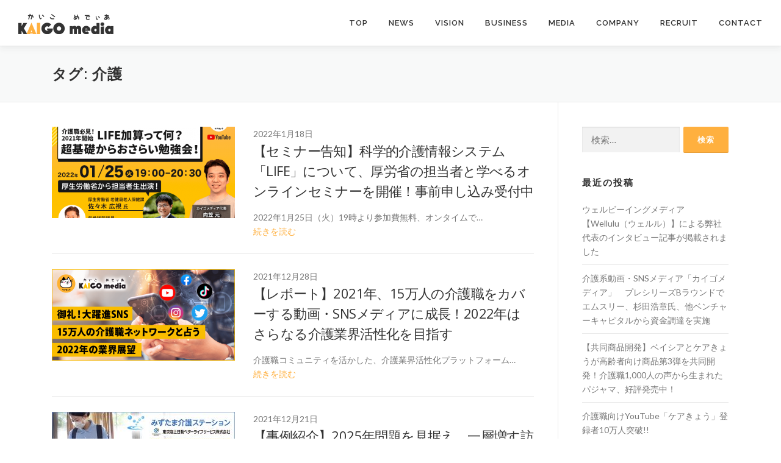

--- FILE ---
content_type: text/html; charset=UTF-8
request_url: https://kaigomedia.co.jp/tag/%E4%BB%8B%E8%AD%B7/page/2/
body_size: 8816
content:
<!DOCTYPE html><html dir="ltr" lang="ja" prefix="og: https://ogp.me/ns#"><head>  <script async src="https://www.googletagmanager.com/gtag/js?id=UA-131090856-1"></script> <script>window.dataLayer = window.dataLayer || [];
  function gtag(){dataLayer.push(arguments);}
  gtag('js', new Date());

  gtag('config', 'UA-131090856-1');</script>  <script>gtag('event', 'conversion', {'send_to': 'AW-722524892/SSnoCLzkoswBENy1w9gC'});</script> <meta charset="UTF-8"><meta name="viewport" content="width=device-width, initial-scale=1"><link rel="profile" href="http://gmpg.org/xfn/11"><link rel="pingback" href="https://kaigomedia.co.jp/xmlrpc.php"><link href="https://fonts.googleapis.com/css?family=Kosugi|Lato" rel="stylesheet"><link media="all" href="https://kaigomedia.co.jp/wp-content/cache/autoptimize/css/autoptimize_2f40486f860322eaf4795a5915a781e4.css" rel="stylesheet"><title>介護 - パート 2</title><meta name="robots" content="noindex, nofollow, max-image-preview:large" /><link rel="canonical" href="https://kaigomedia.co.jp/tag/%e4%bb%8b%e8%ad%b7/page/2/" /><link rel="prev" href="https://kaigomedia.co.jp/tag/%E4%BB%8B%E8%AD%B7/" /><link rel="next" href="https://kaigomedia.co.jp/tag/%E4%BB%8B%E8%AD%B7/page/3/" /><meta name="generator" content="All in One SEO (AIOSEO) 4.9.2" /> <script type="application/ld+json" class="aioseo-schema">{"@context":"https:\/\/schema.org","@graph":[{"@type":"BreadcrumbList","@id":"https:\/\/kaigomedia.co.jp\/tag\/%E4%BB%8B%E8%AD%B7\/page\/2\/#breadcrumblist","itemListElement":[{"@type":"ListItem","@id":"https:\/\/kaigomedia.co.jp#listItem","position":1,"name":"\u30db\u30fc\u30e0","item":"https:\/\/kaigomedia.co.jp","nextItem":{"@type":"ListItem","@id":"https:\/\/kaigomedia.co.jp\/tag\/%e4%bb%8b%e8%ad%b7\/#listItem","name":"\u4ecb\u8b77"}},{"@type":"ListItem","@id":"https:\/\/kaigomedia.co.jp\/tag\/%e4%bb%8b%e8%ad%b7\/#listItem","position":2,"name":"\u4ecb\u8b77","item":"https:\/\/kaigomedia.co.jp\/tag\/%e4%bb%8b%e8%ad%b7\/","nextItem":{"@type":"ListItem","@id":"https:\/\/kaigomedia.co.jp\/tag\/%E4%BB%8B%E8%AD%B7\/page\/2#listItem","name":"\u30da\u30fc\u30b8 2"},"previousItem":{"@type":"ListItem","@id":"https:\/\/kaigomedia.co.jp#listItem","name":"\u30db\u30fc\u30e0"}},{"@type":"ListItem","@id":"https:\/\/kaigomedia.co.jp\/tag\/%E4%BB%8B%E8%AD%B7\/page\/2#listItem","position":3,"name":"\u30da\u30fc\u30b8 2","previousItem":{"@type":"ListItem","@id":"https:\/\/kaigomedia.co.jp\/tag\/%e4%bb%8b%e8%ad%b7\/#listItem","name":"\u4ecb\u8b77"}}]},{"@type":"CollectionPage","@id":"https:\/\/kaigomedia.co.jp\/tag\/%E4%BB%8B%E8%AD%B7\/page\/2\/#collectionpage","url":"https:\/\/kaigomedia.co.jp\/tag\/%E4%BB%8B%E8%AD%B7\/page\/2\/","name":"\u4ecb\u8b77 - \u30d1\u30fc\u30c8 2","inLanguage":"ja","isPartOf":{"@id":"https:\/\/kaigomedia.co.jp\/#website"},"breadcrumb":{"@id":"https:\/\/kaigomedia.co.jp\/tag\/%E4%BB%8B%E8%AD%B7\/page\/2\/#breadcrumblist"}},{"@type":"Organization","@id":"https:\/\/kaigomedia.co.jp\/#organization","name":"\u682a\u5f0f\u4f1a\u793e\u30ab\u30a4\u30b4\u30e1\u30c7\u30a3\u30a2","description":"\u4ecb\u8b77\u7cfbYouTube\u756a\u7d44 \u767b\u9332\u8005\u6570\u30ca\u30f3\u30d0\u30fc1\u300e\u30b1\u30a2\u304d\u3087\u3046\u300f\u3001 \u4ecb\u8b77\u8077\u306e\u60a9\u307f\u76f8\u8ac7\u306b\u201c\u5e74\u9f62\u5dee\u30ab\u30c3\u30d7\u30eb\u201d \u52a0\u85e4 \u7dbe\u83dc\u3055\u3093\u304c\u51fa\u6f14\u3057\u4eba\u6c17\u30b3\u30f3\u30c6\u30f3\u30c4\u306b\u00a0","url":"https:\/\/kaigomedia.co.jp\/","logo":{"@type":"ImageObject","url":"https:\/\/kaigomedia.co.jp\/wp\/wp-content\/uploads\/2018\/12\/logo.gif","@id":"https:\/\/kaigomedia.co.jp\/tag\/%E4%BB%8B%E8%AD%B7\/page\/2\/#organizationLogo"},"image":{"@id":"https:\/\/kaigomedia.co.jp\/tag\/%E4%BB%8B%E8%AD%B7\/page\/2\/#organizationLogo"}},{"@type":"WebSite","@id":"https:\/\/kaigomedia.co.jp\/#website","url":"https:\/\/kaigomedia.co.jp\/","name":"\u682a\u5f0f\u4f1a\u793e\u30ab\u30a4\u30b4\u30e1\u30c7\u30a3\u30a2","description":"\u4ecb\u8b77\u7cfbYouTube\u756a\u7d44 \u767b\u9332\u8005\u6570\u30ca\u30f3\u30d0\u30fc1\u300e\u30b1\u30a2\u304d\u3087\u3046\u300f\u3001 \u4ecb\u8b77\u8077\u306e\u60a9\u307f\u76f8\u8ac7\u306b\u201c\u5e74\u9f62\u5dee\u30ab\u30c3\u30d7\u30eb\u201d \u52a0\u85e4 \u7dbe\u83dc\u3055\u3093\u304c\u51fa\u6f14\u3057\u4eba\u6c17\u30b3\u30f3\u30c6\u30f3\u30c4\u306b\u00a0","inLanguage":"ja","publisher":{"@id":"https:\/\/kaigomedia.co.jp\/#organization"}}]}</script> <link rel='dns-prefetch' href='//fonts.googleapis.com' /><link rel='dns-prefetch' href='//use.fontawesome.com' /><link rel="alternate" type="application/rss+xml" title="株式会社カイゴメディア &raquo; フィード" href="https://kaigomedia.co.jp/feed/" /><link rel="alternate" type="application/rss+xml" title="株式会社カイゴメディア &raquo; コメントフィード" href="https://kaigomedia.co.jp/comments/feed/" /><link rel="alternate" type="application/rss+xml" title="株式会社カイゴメディア &raquo; 介護 タグのフィード" href="https://kaigomedia.co.jp/tag/%e4%bb%8b%e8%ad%b7/feed/" /><link rel='stylesheet' id='font-awesome-svg-styles-css' href='https://kaigomedia.co.jp/wp-content/cache/autoptimize/css/autoptimize_single_9af1515292abbca36f20aa3ec9e4d8e0.css' type='text/css' media='all' /><link rel='stylesheet' id='onepress-fonts-css' href='https://fonts.googleapis.com/css?family=Raleway%3A400%2C500%2C600%2C700%2C300%2C100%2C800%2C900%7COpen+Sans%3A400%2C300%2C300italic%2C400italic%2C600%2C600italic%2C700%2C700italic&#038;subset=latin%2Clatin-ext&#038;display=swap&#038;ver=2.3.16' type='text/css' media='all' /><link rel='stylesheet' id='font-awesome-official-css' href='https://use.fontawesome.com/releases/v5.13.0/css/all.css' type='text/css' media='all' integrity="sha384-Bfad6CLCknfcloXFOyFnlgtENryhrpZCe29RTifKEixXQZ38WheV+i/6YWSzkz3V" crossorigin="anonymous" /><style id='va-social-buzz-inline-css' type='text/css'>.va-social-buzz .vasb_fb .vasb_fb_thumbnail{background-image:url(https://kaigomedia.co.jp/wp-content/uploads/2018/12/cropped-icon.gif);}#secondary #widget-area .va-social-buzz .vasb_fb .vasb_fb_like,#secondary .widget-area .va-social-buzz .vasb_fb .vasb_fb_like,#secondary.widget-area .va-social-buzz .vasb_fb .vasb_fb_like,.secondary .widget-area .va-social-buzz .vasb_fb .vasb_fb_like,.sidebar-container .va-social-buzz .vasb_fb .vasb_fb_like,.va-social-buzz .vasb_fb .vasb_fb_like{background-color:rgba(43,43,43,0.7);color:#ffffff;}@media only screen and (min-width:711px){.va-social-buzz .vasb_fb .vasb_fb_like{background-color:rgba(43,43,43,1);}}</style><link rel='stylesheet' id='font-awesome-official-v4shim-css' href='https://use.fontawesome.com/releases/v5.13.0/css/v4-shims.css' type='text/css' media='all' integrity="sha384-/7iOrVBege33/9vHFYEtviVcxjUsNCqyeMnlW/Ms+PH8uRdFkKFmqf9CbVAN0Qef" crossorigin="anonymous" /> <script type="text/javascript" src="https://kaigomedia.co.jp/wp-includes/js/jquery/jquery.min.js?ver=3.7.1" id="jquery-core-js"></script> <link rel="https://api.w.org/" href="https://kaigomedia.co.jp/wp-json/" /><link rel="alternate" type="application/json" href="https://kaigomedia.co.jp/wp-json/wp/v2/tags/13" /><link rel="EditURI" type="application/rsd+xml" title="RSD" href="https://kaigomedia.co.jp/xmlrpc.php?rsd" /><meta name="cdp-version" content="1.5.0" /><link rel="icon" href="https://kaigomedia.co.jp/wp-content/uploads/2018/12/cropped-icon-32x32.gif" sizes="32x32" /><link rel="icon" href="https://kaigomedia.co.jp/wp-content/uploads/2018/12/cropped-icon-192x192.gif" sizes="192x192" /><link rel="apple-touch-icon" href="https://kaigomedia.co.jp/wp-content/uploads/2018/12/cropped-icon-180x180.gif" /><meta name="msapplication-TileImage" content="https://kaigomedia.co.jp/wp-content/uploads/2018/12/cropped-icon-270x270.gif" /></head><body class="archive paged tag tag-13 wp-custom-logo paged-2 tag-paged-2"><div id="page" class="hfeed site"> <a class="skip-link screen-reader-text" href="#content">コンテンツへスキップ</a><div id="header-section" class="h-on-top no-transparent"><header id="masthead" class="site-header header-full-width is-sticky no-scroll no-t h-on-top" role="banner"><div class="container"><div class="site-branding"><div class="site-brand-inner has-logo-img no-desc"><div class="site-logo-div"><a href="https://kaigomedia.co.jp/" class="custom-logo-link  no-t-logo" rel="home" itemprop="url"><img width="156" height="34" src="https://kaigomedia.co.jp/wp-content/uploads/2018/12/logo.gif" class="custom-logo" alt="カイゴメディア" itemprop="logo" decoding="async" /></a></div></div></div><div class="header-right-wrapper"> <a href="#0" id="nav-toggle">メニュー<span></span></a><nav id="site-navigation" class="main-navigation" role="navigation"><ul class="onepress-menu"><li id="menu-item-77" class="menu-item menu-item-type-custom menu-item-object-custom menu-item-home menu-item-77"><a href="https://kaigomedia.co.jp/#hero">TOP</a></li><li id="menu-item-190" class="menu-item menu-item-type-custom menu-item-object-custom menu-item-home menu-item-190"><a href="https://kaigomedia.co.jp/#news">NEWS</a></li><li id="menu-item-50" class="menu-item menu-item-type-custom menu-item-object-custom menu-item-home menu-item-50"><a href="https://kaigomedia.co.jp/#vision">VISION</a></li><li id="menu-item-51" class="menu-item menu-item-type-custom menu-item-object-custom menu-item-home menu-item-51"><a href="https://kaigomedia.co.jp/#business">BUSINESS</a></li><li id="menu-item-224" class="menu-item menu-item-type-custom menu-item-object-custom menu-item-home menu-item-224"><a href="https://kaigomedia.co.jp/#media">MEDIA</a></li><li id="menu-item-52" class="menu-item menu-item-type-custom menu-item-object-custom menu-item-home menu-item-52"><a href="https://kaigomedia.co.jp/#company">COMPANY</a></li><li id="menu-item-53" class="menu-item menu-item-type-custom menu-item-object-custom menu-item-home menu-item-53"><a href="https://kaigomedia.co.jp/#recruit">RECRUIT</a></li><li id="menu-item-54" class="menu-item menu-item-type-custom menu-item-object-custom menu-item-home menu-item-54"><a href="https://kaigomedia.co.jp/#contact">CONTACT</a></li></ul></nav></div></div></header></div><div id="content" class="site-content"><div class="page-header"><div class="container"><h1 class="page-title">タグ: <span>介護</span></h1></div></div><div id="content-inside" class="container right-sidebar"><div id="primary" class="content-area"><main id="main" class="site-main" role="main"><article id="post-1099" class="list-article clearfix post-1099 post type-post status-publish format-standard has-post-thumbnail hentry category-20 tag-life tag-youtube tag-21 tag-9 tag-13 tag-49 tag-67 tag-22"><div class="list-article-thumb"> <a href="https://kaigomedia.co.jp/press220125/"> <img src="https://kaigomedia.co.jp/wp-content/plugins/lazy-load/images/1x1.trans.gif" data-lazy-src="https://kaigomedia.co.jp/wp-content/uploads/220114_hero-300x150.png" width="300" height="150" class="attachment-onepress-blog-small size-onepress-blog-small wp-post-image" alt decoding="async"><noscript><img width="300" height="150" src="https://kaigomedia.co.jp/wp-content/uploads/220114_hero-300x150.png" class="attachment-onepress-blog-small size-onepress-blog-small wp-post-image" alt="" decoding="async" /></noscript> </a></div><div class="list-article-content"> 2022年1月18日<header class="entry-header"><h2 class="entry-title"><a href="https://kaigomedia.co.jp/press220125/" rel="bookmark">【セミナー告知】科学的介護情報システム「LIFE」について、厚労省の担当者と学べるオンラインセミナーを開催！事前申し込み受付中</a></h2></header><div class="entry-excerpt"><p>2022年1月25日（火）19時より参加費無料、オンタイムで&#8230;<br /><a class="moretag" href="https://kaigomedia.co.jp/press220125/">続きを読む</a></p></div></div></article><article id="post-1092" class="list-article clearfix post-1092 post type-post status-publish format-standard has-post-thumbnail hentry category-36 tag-sns tag-youtube tag-9 tag-32 tag-63 tag-65 tag-13"><div class="list-article-thumb"> <a href="https://kaigomedia.co.jp/report211228/"> <img src="https://kaigomedia.co.jp/wp-content/plugins/lazy-load/images/1x1.trans.gif" data-lazy-src="https://kaigomedia.co.jp/wp-content/uploads/211227_hero-300x150.png" width="300" height="150" class="attachment-onepress-blog-small size-onepress-blog-small wp-post-image" alt decoding="async" srcset="https://kaigomedia.co.jp/wp-content/uploads/211227_hero-300x150.png 300w, https://kaigomedia.co.jp/wp-content/uploads/211227_hero-1024x512.png 1024w, https://kaigomedia.co.jp/wp-content/uploads/211227_hero-768x384.png 768w, https://kaigomedia.co.jp/wp-content/uploads/211227_hero-980x490.png 980w, https://kaigomedia.co.jp/wp-content/uploads/211227_hero.png 1420w" sizes="(max-width: 300px) 100vw, 300px"><noscript><img width="300" height="150" src="https://kaigomedia.co.jp/wp-content/uploads/211227_hero-300x150.png" class="attachment-onepress-blog-small size-onepress-blog-small wp-post-image" alt="" decoding="async" srcset="https://kaigomedia.co.jp/wp-content/uploads/211227_hero-300x150.png 300w, https://kaigomedia.co.jp/wp-content/uploads/211227_hero-1024x512.png 1024w, https://kaigomedia.co.jp/wp-content/uploads/211227_hero-768x384.png 768w, https://kaigomedia.co.jp/wp-content/uploads/211227_hero-980x490.png 980w, https://kaigomedia.co.jp/wp-content/uploads/211227_hero.png 1420w" sizes="(max-width: 300px) 100vw, 300px" /></noscript> </a></div><div class="list-article-content"> 2021年12月28日<header class="entry-header"><h2 class="entry-title"><a href="https://kaigomedia.co.jp/report211228/" rel="bookmark">【レポート】2021年、15万人の介護職をカバーする動画・SNSメディアに成長！2022年はさらなる介護業界活性化を目指す</a></h2></header><div class="entry-excerpt"><p>介護職コミュニティを活かした、介護業界活性化プラットフォーム&#8230;<br /><a class="moretag" href="https://kaigomedia.co.jp/report211228/">続きを読む</a></p></div></div></article><article id="post-1071" class="list-article clearfix post-1071 post type-post status-publish format-standard has-post-thumbnail hentry category-7 tag-youtube tag-9 tag-13 tag-40 tag-59 tag-60"><div class="list-article-thumb"> <a href="https://kaigomedia.co.jp/press211221/"> <img src="https://kaigomedia.co.jp/wp-content/plugins/lazy-load/images/1x1.trans.gif" data-lazy-src="https://kaigomedia.co.jp/wp-content/uploads/211213_hero-300x150.jpg" width="300" height="150" class="attachment-onepress-blog-small size-onepress-blog-small wp-post-image" alt decoding="async" srcset="https://kaigomedia.co.jp/wp-content/uploads/211213_hero-300x150.jpg 300w, https://kaigomedia.co.jp/wp-content/uploads/211213_hero-1024x512.jpg 1024w, https://kaigomedia.co.jp/wp-content/uploads/211213_hero-768x384.jpg 768w, https://kaigomedia.co.jp/wp-content/uploads/211213_hero-980x490.jpg 980w, https://kaigomedia.co.jp/wp-content/uploads/211213_hero.jpg 1200w" sizes="(max-width: 300px) 100vw, 300px"><noscript><img width="300" height="150" src="https://kaigomedia.co.jp/wp-content/uploads/211213_hero-300x150.jpg" class="attachment-onepress-blog-small size-onepress-blog-small wp-post-image" alt="" decoding="async" srcset="https://kaigomedia.co.jp/wp-content/uploads/211213_hero-300x150.jpg 300w, https://kaigomedia.co.jp/wp-content/uploads/211213_hero-1024x512.jpg 1024w, https://kaigomedia.co.jp/wp-content/uploads/211213_hero-768x384.jpg 768w, https://kaigomedia.co.jp/wp-content/uploads/211213_hero-980x490.jpg 980w, https://kaigomedia.co.jp/wp-content/uploads/211213_hero.jpg 1200w" sizes="(max-width: 300px) 100vw, 300px" /></noscript> </a></div><div class="list-article-content"> 2021年12月21日<header class="entry-header"><h2 class="entry-title"><a href="https://kaigomedia.co.jp/press211221/" rel="bookmark">【事例紹介】2025年問題を見据え、一層増す訪問介護の重要性。カイゴメディアの動画・SNSノウハウで『みずたま介護ステーション』の魅力をPR！</a></h2></header><div class="entry-excerpt"><p>訪問ヘルパーの体験を通して、訪問介護の働き方・魅力を介護職に&#8230;<br /><a class="moretag" href="https://kaigomedia.co.jp/press211221/">続きを読む</a></p></div></div></article><article id="post-1080" class="list-article clearfix post-1080 post type-post status-publish format-standard has-post-thumbnail hentry category-20 tag-life tag-youtube tag-21 tag-9 tag-13 tag-49 tag-22"><div class="list-article-thumb"> <a href="https://kaigomedia.co.jp/seminar220125/"> <img src="https://kaigomedia.co.jp/wp-content/plugins/lazy-load/images/1x1.trans.gif" data-lazy-src="https://kaigomedia.co.jp/wp-content/uploads/220125_hero-300x150.png" width="300" height="150" class="attachment-onepress-blog-small size-onepress-blog-small wp-post-image" alt decoding="async" loading="lazy"><noscript><img width="300" height="150" src="https://kaigomedia.co.jp/wp-content/uploads/220125_hero-300x150.png" class="attachment-onepress-blog-small size-onepress-blog-small wp-post-image" alt="" decoding="async" loading="lazy" /></noscript> </a></div><div class="list-article-content"> 2021年12月20日<header class="entry-header"><h2 class="entry-title"><a href="https://kaigomedia.co.jp/seminar220125/" rel="bookmark"><small>ケアきょうオンライン勉強会開催</small><br>介護職必見！2021年開始 LIFE加算って何？超基礎からおさらい勉強会！</a></h2></header><div class="entry-excerpt"><p>2021年4月より本格的にスタートした介護の新しい情報システ&#8230;<br /><a class="moretag" href="https://kaigomedia.co.jp/seminar220125/">続きを読む</a></p></div></div></article><article id="post-1063" class="list-article clearfix post-1063 post type-post status-publish format-standard has-post-thumbnail hentry category-20 tag-youtube tag-21 tag-9 tag-57 tag-56 tag-13 tag-49 tag-58 tag-22"><div class="list-article-thumb"> <a href="https://kaigomedia.co.jp/seminar220114/"> <img src="https://kaigomedia.co.jp/wp-content/plugins/lazy-load/images/1x1.trans.gif" data-lazy-src="https://kaigomedia.co.jp/wp-content/uploads/220114_hero-1-300x150.png" width="300" height="150" class="attachment-onepress-blog-small size-onepress-blog-small wp-post-image" alt="ケアきょうオンライン勉強会開催 介護職へのパワハラ・セクハラ 対処法を学ぼう！" decoding="async" loading="lazy"><noscript><img width="300" height="150" src="https://kaigomedia.co.jp/wp-content/uploads/220114_hero-1-300x150.png" class="attachment-onepress-blog-small size-onepress-blog-small wp-post-image" alt="ケアきょうオンライン勉強会開催 介護職へのパワハラ・セクハラ 対処法を学ぼう！" decoding="async" loading="lazy" /></noscript> </a></div><div class="list-article-content"> 2021年12月10日<header class="entry-header"><h2 class="entry-title"><a href="https://kaigomedia.co.jp/seminar220114/" rel="bookmark"><small>ケアきょうオンライン勉強会開催</small><br>介護職へのパワハラ・セクハラ 対処法を学ぼう！</a></h2></header><div class="entry-excerpt"><p>介護の現場で働く中で、サービス利用者・そのご家族や職場の上司&#8230;<br /><a class="moretag" href="https://kaigomedia.co.jp/seminar220114/">続きを読む</a></p></div></div></article><article id="post-1047" class="list-article clearfix post-1047 post type-post status-publish format-standard has-post-thumbnail hentry category-36 tag-youtube tag-9 tag-42 tag-29 tag-13 tag-41 tag-55"><div class="list-article-thumb"> <a href="https://kaigomedia.co.jp/report211130/"> <img src="https://kaigomedia.co.jp/wp-content/plugins/lazy-load/images/1x1.trans.gif" data-lazy-src="https://kaigomedia.co.jp/wp-content/uploads/211130_photo1-300x150.png" width="300" height="150" class="attachment-onepress-blog-small size-onepress-blog-small wp-post-image" alt decoding="async" loading="lazy"><noscript><img width="300" height="150" src="https://kaigomedia.co.jp/wp-content/uploads/211130_photo1-300x150.png" class="attachment-onepress-blog-small size-onepress-blog-small wp-post-image" alt="" decoding="async" loading="lazy" /></noscript> </a></div><div class="list-article-content"> 2021年11月30日<header class="entry-header"><h2 class="entry-title"><a href="https://kaigomedia.co.jp/report211130/" rel="bookmark">【レポート】カイゴメディアとベイシアが共同開発した介護用肌着『ストレッチプラス』、開発過程に顧客を巻き込む “プロセスエコノミー” で従来品と異なる売れ方へ</a></h2></header><div class="entry-excerpt"><p>～従来品比120％の好調な売行き、売れ方にも独自の現象が。そ&#8230;<br /><a class="moretag" href="https://kaigomedia.co.jp/report211130/">続きを読む</a></p></div></div></article><article id="post-1036" class="list-article clearfix post-1036 post type-post status-publish format-standard has-post-thumbnail hentry category-54 tag-53 tag-9 tag-13 tag-40 tag-52"><div class="list-article-thumb"> <a href="https://kaigomedia.co.jp/press211126/"> <img src="https://kaigomedia.co.jp/wp-content/plugins/lazy-load/images/1x1.trans.gif" data-lazy-src="https://kaigomedia.co.jp/wp-content/uploads/211126_image1-300x150.jpg" width="300" height="150" class="attachment-onepress-blog-small size-onepress-blog-small wp-post-image" alt="施設紹介動画を一挙制作！新常態に欠かせないオンライン見学！" decoding="async" loading="lazy"><noscript><img width="300" height="150" src="https://kaigomedia.co.jp/wp-content/uploads/211126_image1-300x150.jpg" class="attachment-onepress-blog-small size-onepress-blog-small wp-post-image" alt="施設紹介動画を一挙制作！新常態に欠かせないオンライン見学！" decoding="async" loading="lazy" /></noscript> </a></div><div class="list-article-content"> 2021年11月26日<header class="entry-header"><h2 class="entry-title"><a href="https://kaigomedia.co.jp/press211126/" rel="bookmark">【事例紹介】カイゴメディア、介護施設「イリーゼ」の施設紹介動画を一挙制作！<br>新常態で求められる “安心と安全” な体験機会の提供へ</a></h2></header><div class="entry-excerpt"><p>～ 介護系動画制作の豊富なノウハウで、事業者と利用者双方のニ&#8230;<br /><a class="moretag" href="https://kaigomedia.co.jp/press211126/">続きを読む</a></p></div></div></article><article id="post-1016" class="list-article clearfix post-1016 post type-post status-publish format-standard has-post-thumbnail hentry category-20 tag-youtube tag-46 tag-9 tag-15 tag-47 tag-13 tag-50 tag-22"><div class="list-article-thumb"> <a href="https://kaigomedia.co.jp/meeting211222/"> <img src="https://kaigomedia.co.jp/wp-content/plugins/lazy-load/images/1x1.trans.gif" data-lazy-src="https://kaigomedia.co.jp/wp-content/uploads/211222_hero-300x150.png" width="300" height="150" class="attachment-onepress-blog-small size-onepress-blog-small wp-post-image" alt="ケアきょうオンライン介護職交流会開催 介護職がぶっちゃけ話をする90分「ケアきょうトーーク！」" decoding="async" loading="lazy"><noscript><img width="300" height="150" src="https://kaigomedia.co.jp/wp-content/uploads/211222_hero-300x150.png" class="attachment-onepress-blog-small size-onepress-blog-small wp-post-image" alt="ケアきょうオンライン介護職交流会開催 介護職がぶっちゃけ話をする90分「ケアきょうトーーク！」" decoding="async" loading="lazy" /></noscript> </a></div><div class="list-article-content"> 2021年11月23日<header class="entry-header"><h2 class="entry-title"><a href="https://kaigomedia.co.jp/meeting211222/" rel="bookmark"><small>ケアきょうオンライン介護職交流会開催</small><br>介護職がぶっちゃけ話をする90分「ケアきょうトーーク！」</a></h2></header><div class="entry-excerpt"><p>新型コロナウイルスの感染拡大とともに、介護の現場のお仕事も様&#8230;<br /><a class="moretag" href="https://kaigomedia.co.jp/meeting211222/">続きを読む</a></p></div></div></article><article id="post-1015" class="list-article clearfix post-1015 post type-post status-publish format-standard has-post-thumbnail hentry category-20 tag-youtube tag-21 tag-9 tag-13 tag-49 tag-22 tag-48"><div class="list-article-thumb"> <a href="https://kaigomedia.co.jp/seminar211209/"> <img src="https://kaigomedia.co.jp/wp-content/plugins/lazy-load/images/1x1.trans.gif" data-lazy-src="https://kaigomedia.co.jp/wp-content/uploads/211209_hero-300x150.png" width="300" height="150" class="attachment-onepress-blog-small size-onepress-blog-small wp-post-image" alt="ケアきょうオンライン勉強会開催 視覚障害についての理解を深めよう！" decoding="async" loading="lazy"><noscript><img width="300" height="150" src="https://kaigomedia.co.jp/wp-content/uploads/211209_hero-300x150.png" class="attachment-onepress-blog-small size-onepress-blog-small wp-post-image" alt="ケアきょうオンライン勉強会開催 視覚障害についての理解を深めよう！" decoding="async" loading="lazy" /></noscript> </a></div><div class="list-article-content"> 2021年11月23日<header class="entry-header"><h2 class="entry-title"><a href="https://kaigomedia.co.jp/seminar211209/" rel="bookmark"><small>ケアきょうオンライン勉強会開催</small><br>視覚障害についての理解を深めよう！</a></h2></header><div class="entry-excerpt"><p>みなさんは視覚障害についてどれだけご存知ですか？実は視覚障害&#8230;<br /><a class="moretag" href="https://kaigomedia.co.jp/seminar211209/">続きを読む</a></p></div></div></article><article id="post-971" class="list-article clearfix post-971 post type-post status-publish format-standard has-post-thumbnail hentry category-20 tag-youtube tag-21 tag-9 tag-13 tag-44 tag-22 tag-45"><div class="list-article-thumb"> <a href="https://kaigomedia.co.jp/news211109/"> <img src="https://kaigomedia.co.jp/wp-content/plugins/lazy-load/images/1x1.trans.gif" data-lazy-src="https://kaigomedia.co.jp/wp-content/uploads/211122_hero-1-300x150.jpg" width="300" height="150" class="attachment-onepress-blog-small size-onepress-blog-small wp-post-image" alt="〜外国人介護士受け入れのポイント〜 気になること、実際に 外国人介護職さんに聞いちゃおう！" decoding="async" loading="lazy"><noscript><img width="300" height="150" src="https://kaigomedia.co.jp/wp-content/uploads/211122_hero-1-300x150.jpg" class="attachment-onepress-blog-small size-onepress-blog-small wp-post-image" alt="〜外国人介護士受け入れのポイント〜 気になること、実際に 外国人介護職さんに聞いちゃおう！" decoding="async" loading="lazy" /></noscript> </a></div><div class="list-article-content"> 2021年11月9日<header class="entry-header"><h2 class="entry-title"><a href="https://kaigomedia.co.jp/news211109/" rel="bookmark"><small>外国人介護士受け入れのポイント ケアきょう勉強会</small><br>気になること、実際に外国人介護職さんに聞いちゃおう！</a></h2></header><div class="entry-excerpt"><p>【こんな方におすすめ！】 ◇&nbsp;色々なルートがあるの&#8230;<br /><a class="moretag" href="https://kaigomedia.co.jp/news211109/">続きを読む</a></p></div></div></article><nav class="navigation posts-navigation" aria-label="投稿"><h2 class="screen-reader-text">投稿ナビゲーション</h2><div class="nav-links"><div class="nav-previous"><a href="https://kaigomedia.co.jp/tag/%E4%BB%8B%E8%AD%B7/page/3/" >過去の投稿</a></div><div class="nav-next"><a href="https://kaigomedia.co.jp/tag/%E4%BB%8B%E8%AD%B7/" >新しい投稿</a></div></div></nav></main></div><div id="secondary" class="widget-area sidebar" role="complementary"><aside id="search-2" class="widget widget_search"><form role="search" method="get" class="search-form" action="https://kaigomedia.co.jp/"> <label> <span class="screen-reader-text">検索:</span> <input type="search" class="search-field" placeholder="検索&hellip;" value="" name="s" /> </label> <input type="submit" class="search-submit" value="検索" /></form></aside><aside id="recent-posts-2" class="widget widget_recent_entries"><h2 class="widget-title">最近の投稿</h2><ul><li> <a href="https://kaigomedia.co.jp/news230725/">ウェルビーイングメディア【Wellulu（ウェルル）】による弊社代表のインタビュー記事が掲載されました</a></li><li> <a href="https://kaigomedia.co.jp/press230519/">介護系動画・SNSメディア「カイゴメディア」　プレシリーズBラウンドでエムスリー、杉田浩章氏、他ベンチャーキャピタルから資金調達を実施</a></li><li> <a href="https://kaigomedia.co.jp/relese230503/">【共同商品開発】ベイシアとケアきょうが高齢者向け商品第3弾を共同開発！介護職1,000人の声から生まれたパジャマ、好評発売中！</a></li><li> <a href="https://kaigomedia.co.jp/relese221223/">介護職向けYouTube「ケアきょう」登録者10万人突破!! <br><small>〜 介護系専門YouTubeとして初の10万人突破を達成 ～</small></a></li><li> <a href="https://kaigomedia.co.jp/relese221216/">【共同商品開発】ベイシアとケアきょうが高齢者向け商品第2弾を共同開発！介護職1,000人の声から生まれた靴下、12月6日より発売開始！</a></li><li> <a href="https://kaigomedia.co.jp/relese221111/">第2回『ケアきょう 介護職川柳大賞』を開催！入賞作品を発表</a></li></ul></aside></div></div></div><footer id="colophon" class="site-footer" role="contentinfo"><div class="site-info"><div class="container"><div class="btt"> <a class="back-top-top" href="#page" title="ページトップへ戻る"><i class="fa fa-angle-double-up wow flash" data-wow-duration="2s"></i></a></div>                <p><a href="privacy">利用規約・プライバシーポリシー</a> ｜ <a href="tokushoho">特定商取引法に基づく表記</a></p> Copyright&copy; 2025 株式会社カイゴメディア All Rights Reserved.</div></div></footer></div> <script type="module"  src="https://kaigomedia.co.jp/wp-content/plugins/all-in-one-seo-pack/dist/Lite/assets/table-of-contents.95d0dfce.js?ver=4.9.2" id="aioseo/js/src/vue/standalone/blocks/table-of-contents/frontend.js-js"></script> <script type="text/javascript" src="https://kaigomedia.co.jp/wp-includes/js/dist/vendor/wp-polyfill-inert.min.js?ver=3.1.2" id="wp-polyfill-inert-js"></script> <script type="text/javascript" src="https://kaigomedia.co.jp/wp-includes/js/dist/vendor/regenerator-runtime.min.js?ver=0.14.0" id="regenerator-runtime-js"></script> <script type="text/javascript" src="https://kaigomedia.co.jp/wp-includes/js/dist/vendor/wp-polyfill.min.js?ver=3.15.0" id="wp-polyfill-js"></script> <script type="text/javascript" src="https://kaigomedia.co.jp/wp-includes/js/dist/hooks.min.js?ver=c6aec9a8d4e5a5d543a1" id="wp-hooks-js"></script> <script type="text/javascript" src="https://kaigomedia.co.jp/wp-includes/js/dist/i18n.min.js?ver=7701b0c3857f914212ef" id="wp-i18n-js"></script> <script type="text/javascript" id="wp-i18n-js-after">wp.i18n.setLocaleData( { 'text direction\u0004ltr': [ 'ltr' ] } );</script> <script type="text/javascript" id="contact-form-7-js-extra">var wpcf7 = {"api":{"root":"https:\/\/kaigomedia.co.jp\/wp-json\/","namespace":"contact-form-7\/v1"}};</script> <script type="text/javascript" id="contact-form-7-js-translations">( function( domain, translations ) {
	var localeData = translations.locale_data[ domain ] || translations.locale_data.messages;
	localeData[""].domain = domain;
	wp.i18n.setLocaleData( localeData, domain );
} )( "contact-form-7", {"translation-revision-date":"2024-07-17 08:16:16+0000","generator":"GlotPress\/4.0.1","domain":"messages","locale_data":{"messages":{"":{"domain":"messages","plural-forms":"nplurals=1; plural=0;","lang":"ja_JP"},"This contact form is placed in the wrong place.":["\u3053\u306e\u30b3\u30f3\u30bf\u30af\u30c8\u30d5\u30a9\u30fc\u30e0\u306f\u9593\u9055\u3063\u305f\u4f4d\u7f6e\u306b\u7f6e\u304b\u308c\u3066\u3044\u307e\u3059\u3002"],"Error:":["\u30a8\u30e9\u30fc:"]}},"comment":{"reference":"includes\/js\/index.js"}} );</script> <script type="text/javascript" id="onepress-theme-js-extra">var onepress_js_settings = {"onepress_disable_animation":"0","onepress_disable_sticky_header":"","onepress_vertical_align_menu":"0","hero_animation":"flipInX","hero_speed":"5000","hero_fade":"750","submenu_width":"0","hero_duration":"5000","hero_disable_preload":"","disabled_google_font":"","is_home":"","gallery_enable":"1","is_rtl":"","parallax_speed":"0.5"};</script> <script type="text/javascript" id="va-social-buzz-js-extra">var vaSocialBuzzSettings = {"locale":"ja_JP"};</script> <script type="text/javascript" src="https://www.google.com/recaptcha/api.js?render=6LeBAgopAAAAAAsmg_PBHnQKSuwLQpSwXhmTR-D4&amp;ver=3.0" id="google-recaptcha-js"></script> <script type="text/javascript" id="wpcf7-recaptcha-js-extra">var wpcf7_recaptcha = {"sitekey":"6LeBAgopAAAAAAsmg_PBHnQKSuwLQpSwXhmTR-D4","actions":{"homepage":"homepage","contactform":"contactform"}};</script> <script defer src="https://kaigomedia.co.jp/wp-content/cache/autoptimize/js/autoptimize_82fb4c73beb5cb31dfb9274f1d99b2ae.js"></script></body></html>

--- FILE ---
content_type: text/html; charset=utf-8
request_url: https://www.google.com/recaptcha/api2/anchor?ar=1&k=6LeBAgopAAAAAAsmg_PBHnQKSuwLQpSwXhmTR-D4&co=aHR0cHM6Ly9rYWlnb21lZGlhLmNvLmpwOjQ0Mw..&hl=en&v=7gg7H51Q-naNfhmCP3_R47ho&size=invisible&anchor-ms=20000&execute-ms=30000&cb=p5ltklngfll3
body_size: 48379
content:
<!DOCTYPE HTML><html dir="ltr" lang="en"><head><meta http-equiv="Content-Type" content="text/html; charset=UTF-8">
<meta http-equiv="X-UA-Compatible" content="IE=edge">
<title>reCAPTCHA</title>
<style type="text/css">
/* cyrillic-ext */
@font-face {
  font-family: 'Roboto';
  font-style: normal;
  font-weight: 400;
  font-stretch: 100%;
  src: url(//fonts.gstatic.com/s/roboto/v48/KFO7CnqEu92Fr1ME7kSn66aGLdTylUAMa3GUBHMdazTgWw.woff2) format('woff2');
  unicode-range: U+0460-052F, U+1C80-1C8A, U+20B4, U+2DE0-2DFF, U+A640-A69F, U+FE2E-FE2F;
}
/* cyrillic */
@font-face {
  font-family: 'Roboto';
  font-style: normal;
  font-weight: 400;
  font-stretch: 100%;
  src: url(//fonts.gstatic.com/s/roboto/v48/KFO7CnqEu92Fr1ME7kSn66aGLdTylUAMa3iUBHMdazTgWw.woff2) format('woff2');
  unicode-range: U+0301, U+0400-045F, U+0490-0491, U+04B0-04B1, U+2116;
}
/* greek-ext */
@font-face {
  font-family: 'Roboto';
  font-style: normal;
  font-weight: 400;
  font-stretch: 100%;
  src: url(//fonts.gstatic.com/s/roboto/v48/KFO7CnqEu92Fr1ME7kSn66aGLdTylUAMa3CUBHMdazTgWw.woff2) format('woff2');
  unicode-range: U+1F00-1FFF;
}
/* greek */
@font-face {
  font-family: 'Roboto';
  font-style: normal;
  font-weight: 400;
  font-stretch: 100%;
  src: url(//fonts.gstatic.com/s/roboto/v48/KFO7CnqEu92Fr1ME7kSn66aGLdTylUAMa3-UBHMdazTgWw.woff2) format('woff2');
  unicode-range: U+0370-0377, U+037A-037F, U+0384-038A, U+038C, U+038E-03A1, U+03A3-03FF;
}
/* math */
@font-face {
  font-family: 'Roboto';
  font-style: normal;
  font-weight: 400;
  font-stretch: 100%;
  src: url(//fonts.gstatic.com/s/roboto/v48/KFO7CnqEu92Fr1ME7kSn66aGLdTylUAMawCUBHMdazTgWw.woff2) format('woff2');
  unicode-range: U+0302-0303, U+0305, U+0307-0308, U+0310, U+0312, U+0315, U+031A, U+0326-0327, U+032C, U+032F-0330, U+0332-0333, U+0338, U+033A, U+0346, U+034D, U+0391-03A1, U+03A3-03A9, U+03B1-03C9, U+03D1, U+03D5-03D6, U+03F0-03F1, U+03F4-03F5, U+2016-2017, U+2034-2038, U+203C, U+2040, U+2043, U+2047, U+2050, U+2057, U+205F, U+2070-2071, U+2074-208E, U+2090-209C, U+20D0-20DC, U+20E1, U+20E5-20EF, U+2100-2112, U+2114-2115, U+2117-2121, U+2123-214F, U+2190, U+2192, U+2194-21AE, U+21B0-21E5, U+21F1-21F2, U+21F4-2211, U+2213-2214, U+2216-22FF, U+2308-230B, U+2310, U+2319, U+231C-2321, U+2336-237A, U+237C, U+2395, U+239B-23B7, U+23D0, U+23DC-23E1, U+2474-2475, U+25AF, U+25B3, U+25B7, U+25BD, U+25C1, U+25CA, U+25CC, U+25FB, U+266D-266F, U+27C0-27FF, U+2900-2AFF, U+2B0E-2B11, U+2B30-2B4C, U+2BFE, U+3030, U+FF5B, U+FF5D, U+1D400-1D7FF, U+1EE00-1EEFF;
}
/* symbols */
@font-face {
  font-family: 'Roboto';
  font-style: normal;
  font-weight: 400;
  font-stretch: 100%;
  src: url(//fonts.gstatic.com/s/roboto/v48/KFO7CnqEu92Fr1ME7kSn66aGLdTylUAMaxKUBHMdazTgWw.woff2) format('woff2');
  unicode-range: U+0001-000C, U+000E-001F, U+007F-009F, U+20DD-20E0, U+20E2-20E4, U+2150-218F, U+2190, U+2192, U+2194-2199, U+21AF, U+21E6-21F0, U+21F3, U+2218-2219, U+2299, U+22C4-22C6, U+2300-243F, U+2440-244A, U+2460-24FF, U+25A0-27BF, U+2800-28FF, U+2921-2922, U+2981, U+29BF, U+29EB, U+2B00-2BFF, U+4DC0-4DFF, U+FFF9-FFFB, U+10140-1018E, U+10190-1019C, U+101A0, U+101D0-101FD, U+102E0-102FB, U+10E60-10E7E, U+1D2C0-1D2D3, U+1D2E0-1D37F, U+1F000-1F0FF, U+1F100-1F1AD, U+1F1E6-1F1FF, U+1F30D-1F30F, U+1F315, U+1F31C, U+1F31E, U+1F320-1F32C, U+1F336, U+1F378, U+1F37D, U+1F382, U+1F393-1F39F, U+1F3A7-1F3A8, U+1F3AC-1F3AF, U+1F3C2, U+1F3C4-1F3C6, U+1F3CA-1F3CE, U+1F3D4-1F3E0, U+1F3ED, U+1F3F1-1F3F3, U+1F3F5-1F3F7, U+1F408, U+1F415, U+1F41F, U+1F426, U+1F43F, U+1F441-1F442, U+1F444, U+1F446-1F449, U+1F44C-1F44E, U+1F453, U+1F46A, U+1F47D, U+1F4A3, U+1F4B0, U+1F4B3, U+1F4B9, U+1F4BB, U+1F4BF, U+1F4C8-1F4CB, U+1F4D6, U+1F4DA, U+1F4DF, U+1F4E3-1F4E6, U+1F4EA-1F4ED, U+1F4F7, U+1F4F9-1F4FB, U+1F4FD-1F4FE, U+1F503, U+1F507-1F50B, U+1F50D, U+1F512-1F513, U+1F53E-1F54A, U+1F54F-1F5FA, U+1F610, U+1F650-1F67F, U+1F687, U+1F68D, U+1F691, U+1F694, U+1F698, U+1F6AD, U+1F6B2, U+1F6B9-1F6BA, U+1F6BC, U+1F6C6-1F6CF, U+1F6D3-1F6D7, U+1F6E0-1F6EA, U+1F6F0-1F6F3, U+1F6F7-1F6FC, U+1F700-1F7FF, U+1F800-1F80B, U+1F810-1F847, U+1F850-1F859, U+1F860-1F887, U+1F890-1F8AD, U+1F8B0-1F8BB, U+1F8C0-1F8C1, U+1F900-1F90B, U+1F93B, U+1F946, U+1F984, U+1F996, U+1F9E9, U+1FA00-1FA6F, U+1FA70-1FA7C, U+1FA80-1FA89, U+1FA8F-1FAC6, U+1FACE-1FADC, U+1FADF-1FAE9, U+1FAF0-1FAF8, U+1FB00-1FBFF;
}
/* vietnamese */
@font-face {
  font-family: 'Roboto';
  font-style: normal;
  font-weight: 400;
  font-stretch: 100%;
  src: url(//fonts.gstatic.com/s/roboto/v48/KFO7CnqEu92Fr1ME7kSn66aGLdTylUAMa3OUBHMdazTgWw.woff2) format('woff2');
  unicode-range: U+0102-0103, U+0110-0111, U+0128-0129, U+0168-0169, U+01A0-01A1, U+01AF-01B0, U+0300-0301, U+0303-0304, U+0308-0309, U+0323, U+0329, U+1EA0-1EF9, U+20AB;
}
/* latin-ext */
@font-face {
  font-family: 'Roboto';
  font-style: normal;
  font-weight: 400;
  font-stretch: 100%;
  src: url(//fonts.gstatic.com/s/roboto/v48/KFO7CnqEu92Fr1ME7kSn66aGLdTylUAMa3KUBHMdazTgWw.woff2) format('woff2');
  unicode-range: U+0100-02BA, U+02BD-02C5, U+02C7-02CC, U+02CE-02D7, U+02DD-02FF, U+0304, U+0308, U+0329, U+1D00-1DBF, U+1E00-1E9F, U+1EF2-1EFF, U+2020, U+20A0-20AB, U+20AD-20C0, U+2113, U+2C60-2C7F, U+A720-A7FF;
}
/* latin */
@font-face {
  font-family: 'Roboto';
  font-style: normal;
  font-weight: 400;
  font-stretch: 100%;
  src: url(//fonts.gstatic.com/s/roboto/v48/KFO7CnqEu92Fr1ME7kSn66aGLdTylUAMa3yUBHMdazQ.woff2) format('woff2');
  unicode-range: U+0000-00FF, U+0131, U+0152-0153, U+02BB-02BC, U+02C6, U+02DA, U+02DC, U+0304, U+0308, U+0329, U+2000-206F, U+20AC, U+2122, U+2191, U+2193, U+2212, U+2215, U+FEFF, U+FFFD;
}
/* cyrillic-ext */
@font-face {
  font-family: 'Roboto';
  font-style: normal;
  font-weight: 500;
  font-stretch: 100%;
  src: url(//fonts.gstatic.com/s/roboto/v48/KFO7CnqEu92Fr1ME7kSn66aGLdTylUAMa3GUBHMdazTgWw.woff2) format('woff2');
  unicode-range: U+0460-052F, U+1C80-1C8A, U+20B4, U+2DE0-2DFF, U+A640-A69F, U+FE2E-FE2F;
}
/* cyrillic */
@font-face {
  font-family: 'Roboto';
  font-style: normal;
  font-weight: 500;
  font-stretch: 100%;
  src: url(//fonts.gstatic.com/s/roboto/v48/KFO7CnqEu92Fr1ME7kSn66aGLdTylUAMa3iUBHMdazTgWw.woff2) format('woff2');
  unicode-range: U+0301, U+0400-045F, U+0490-0491, U+04B0-04B1, U+2116;
}
/* greek-ext */
@font-face {
  font-family: 'Roboto';
  font-style: normal;
  font-weight: 500;
  font-stretch: 100%;
  src: url(//fonts.gstatic.com/s/roboto/v48/KFO7CnqEu92Fr1ME7kSn66aGLdTylUAMa3CUBHMdazTgWw.woff2) format('woff2');
  unicode-range: U+1F00-1FFF;
}
/* greek */
@font-face {
  font-family: 'Roboto';
  font-style: normal;
  font-weight: 500;
  font-stretch: 100%;
  src: url(//fonts.gstatic.com/s/roboto/v48/KFO7CnqEu92Fr1ME7kSn66aGLdTylUAMa3-UBHMdazTgWw.woff2) format('woff2');
  unicode-range: U+0370-0377, U+037A-037F, U+0384-038A, U+038C, U+038E-03A1, U+03A3-03FF;
}
/* math */
@font-face {
  font-family: 'Roboto';
  font-style: normal;
  font-weight: 500;
  font-stretch: 100%;
  src: url(//fonts.gstatic.com/s/roboto/v48/KFO7CnqEu92Fr1ME7kSn66aGLdTylUAMawCUBHMdazTgWw.woff2) format('woff2');
  unicode-range: U+0302-0303, U+0305, U+0307-0308, U+0310, U+0312, U+0315, U+031A, U+0326-0327, U+032C, U+032F-0330, U+0332-0333, U+0338, U+033A, U+0346, U+034D, U+0391-03A1, U+03A3-03A9, U+03B1-03C9, U+03D1, U+03D5-03D6, U+03F0-03F1, U+03F4-03F5, U+2016-2017, U+2034-2038, U+203C, U+2040, U+2043, U+2047, U+2050, U+2057, U+205F, U+2070-2071, U+2074-208E, U+2090-209C, U+20D0-20DC, U+20E1, U+20E5-20EF, U+2100-2112, U+2114-2115, U+2117-2121, U+2123-214F, U+2190, U+2192, U+2194-21AE, U+21B0-21E5, U+21F1-21F2, U+21F4-2211, U+2213-2214, U+2216-22FF, U+2308-230B, U+2310, U+2319, U+231C-2321, U+2336-237A, U+237C, U+2395, U+239B-23B7, U+23D0, U+23DC-23E1, U+2474-2475, U+25AF, U+25B3, U+25B7, U+25BD, U+25C1, U+25CA, U+25CC, U+25FB, U+266D-266F, U+27C0-27FF, U+2900-2AFF, U+2B0E-2B11, U+2B30-2B4C, U+2BFE, U+3030, U+FF5B, U+FF5D, U+1D400-1D7FF, U+1EE00-1EEFF;
}
/* symbols */
@font-face {
  font-family: 'Roboto';
  font-style: normal;
  font-weight: 500;
  font-stretch: 100%;
  src: url(//fonts.gstatic.com/s/roboto/v48/KFO7CnqEu92Fr1ME7kSn66aGLdTylUAMaxKUBHMdazTgWw.woff2) format('woff2');
  unicode-range: U+0001-000C, U+000E-001F, U+007F-009F, U+20DD-20E0, U+20E2-20E4, U+2150-218F, U+2190, U+2192, U+2194-2199, U+21AF, U+21E6-21F0, U+21F3, U+2218-2219, U+2299, U+22C4-22C6, U+2300-243F, U+2440-244A, U+2460-24FF, U+25A0-27BF, U+2800-28FF, U+2921-2922, U+2981, U+29BF, U+29EB, U+2B00-2BFF, U+4DC0-4DFF, U+FFF9-FFFB, U+10140-1018E, U+10190-1019C, U+101A0, U+101D0-101FD, U+102E0-102FB, U+10E60-10E7E, U+1D2C0-1D2D3, U+1D2E0-1D37F, U+1F000-1F0FF, U+1F100-1F1AD, U+1F1E6-1F1FF, U+1F30D-1F30F, U+1F315, U+1F31C, U+1F31E, U+1F320-1F32C, U+1F336, U+1F378, U+1F37D, U+1F382, U+1F393-1F39F, U+1F3A7-1F3A8, U+1F3AC-1F3AF, U+1F3C2, U+1F3C4-1F3C6, U+1F3CA-1F3CE, U+1F3D4-1F3E0, U+1F3ED, U+1F3F1-1F3F3, U+1F3F5-1F3F7, U+1F408, U+1F415, U+1F41F, U+1F426, U+1F43F, U+1F441-1F442, U+1F444, U+1F446-1F449, U+1F44C-1F44E, U+1F453, U+1F46A, U+1F47D, U+1F4A3, U+1F4B0, U+1F4B3, U+1F4B9, U+1F4BB, U+1F4BF, U+1F4C8-1F4CB, U+1F4D6, U+1F4DA, U+1F4DF, U+1F4E3-1F4E6, U+1F4EA-1F4ED, U+1F4F7, U+1F4F9-1F4FB, U+1F4FD-1F4FE, U+1F503, U+1F507-1F50B, U+1F50D, U+1F512-1F513, U+1F53E-1F54A, U+1F54F-1F5FA, U+1F610, U+1F650-1F67F, U+1F687, U+1F68D, U+1F691, U+1F694, U+1F698, U+1F6AD, U+1F6B2, U+1F6B9-1F6BA, U+1F6BC, U+1F6C6-1F6CF, U+1F6D3-1F6D7, U+1F6E0-1F6EA, U+1F6F0-1F6F3, U+1F6F7-1F6FC, U+1F700-1F7FF, U+1F800-1F80B, U+1F810-1F847, U+1F850-1F859, U+1F860-1F887, U+1F890-1F8AD, U+1F8B0-1F8BB, U+1F8C0-1F8C1, U+1F900-1F90B, U+1F93B, U+1F946, U+1F984, U+1F996, U+1F9E9, U+1FA00-1FA6F, U+1FA70-1FA7C, U+1FA80-1FA89, U+1FA8F-1FAC6, U+1FACE-1FADC, U+1FADF-1FAE9, U+1FAF0-1FAF8, U+1FB00-1FBFF;
}
/* vietnamese */
@font-face {
  font-family: 'Roboto';
  font-style: normal;
  font-weight: 500;
  font-stretch: 100%;
  src: url(//fonts.gstatic.com/s/roboto/v48/KFO7CnqEu92Fr1ME7kSn66aGLdTylUAMa3OUBHMdazTgWw.woff2) format('woff2');
  unicode-range: U+0102-0103, U+0110-0111, U+0128-0129, U+0168-0169, U+01A0-01A1, U+01AF-01B0, U+0300-0301, U+0303-0304, U+0308-0309, U+0323, U+0329, U+1EA0-1EF9, U+20AB;
}
/* latin-ext */
@font-face {
  font-family: 'Roboto';
  font-style: normal;
  font-weight: 500;
  font-stretch: 100%;
  src: url(//fonts.gstatic.com/s/roboto/v48/KFO7CnqEu92Fr1ME7kSn66aGLdTylUAMa3KUBHMdazTgWw.woff2) format('woff2');
  unicode-range: U+0100-02BA, U+02BD-02C5, U+02C7-02CC, U+02CE-02D7, U+02DD-02FF, U+0304, U+0308, U+0329, U+1D00-1DBF, U+1E00-1E9F, U+1EF2-1EFF, U+2020, U+20A0-20AB, U+20AD-20C0, U+2113, U+2C60-2C7F, U+A720-A7FF;
}
/* latin */
@font-face {
  font-family: 'Roboto';
  font-style: normal;
  font-weight: 500;
  font-stretch: 100%;
  src: url(//fonts.gstatic.com/s/roboto/v48/KFO7CnqEu92Fr1ME7kSn66aGLdTylUAMa3yUBHMdazQ.woff2) format('woff2');
  unicode-range: U+0000-00FF, U+0131, U+0152-0153, U+02BB-02BC, U+02C6, U+02DA, U+02DC, U+0304, U+0308, U+0329, U+2000-206F, U+20AC, U+2122, U+2191, U+2193, U+2212, U+2215, U+FEFF, U+FFFD;
}
/* cyrillic-ext */
@font-face {
  font-family: 'Roboto';
  font-style: normal;
  font-weight: 900;
  font-stretch: 100%;
  src: url(//fonts.gstatic.com/s/roboto/v48/KFO7CnqEu92Fr1ME7kSn66aGLdTylUAMa3GUBHMdazTgWw.woff2) format('woff2');
  unicode-range: U+0460-052F, U+1C80-1C8A, U+20B4, U+2DE0-2DFF, U+A640-A69F, U+FE2E-FE2F;
}
/* cyrillic */
@font-face {
  font-family: 'Roboto';
  font-style: normal;
  font-weight: 900;
  font-stretch: 100%;
  src: url(//fonts.gstatic.com/s/roboto/v48/KFO7CnqEu92Fr1ME7kSn66aGLdTylUAMa3iUBHMdazTgWw.woff2) format('woff2');
  unicode-range: U+0301, U+0400-045F, U+0490-0491, U+04B0-04B1, U+2116;
}
/* greek-ext */
@font-face {
  font-family: 'Roboto';
  font-style: normal;
  font-weight: 900;
  font-stretch: 100%;
  src: url(//fonts.gstatic.com/s/roboto/v48/KFO7CnqEu92Fr1ME7kSn66aGLdTylUAMa3CUBHMdazTgWw.woff2) format('woff2');
  unicode-range: U+1F00-1FFF;
}
/* greek */
@font-face {
  font-family: 'Roboto';
  font-style: normal;
  font-weight: 900;
  font-stretch: 100%;
  src: url(//fonts.gstatic.com/s/roboto/v48/KFO7CnqEu92Fr1ME7kSn66aGLdTylUAMa3-UBHMdazTgWw.woff2) format('woff2');
  unicode-range: U+0370-0377, U+037A-037F, U+0384-038A, U+038C, U+038E-03A1, U+03A3-03FF;
}
/* math */
@font-face {
  font-family: 'Roboto';
  font-style: normal;
  font-weight: 900;
  font-stretch: 100%;
  src: url(//fonts.gstatic.com/s/roboto/v48/KFO7CnqEu92Fr1ME7kSn66aGLdTylUAMawCUBHMdazTgWw.woff2) format('woff2');
  unicode-range: U+0302-0303, U+0305, U+0307-0308, U+0310, U+0312, U+0315, U+031A, U+0326-0327, U+032C, U+032F-0330, U+0332-0333, U+0338, U+033A, U+0346, U+034D, U+0391-03A1, U+03A3-03A9, U+03B1-03C9, U+03D1, U+03D5-03D6, U+03F0-03F1, U+03F4-03F5, U+2016-2017, U+2034-2038, U+203C, U+2040, U+2043, U+2047, U+2050, U+2057, U+205F, U+2070-2071, U+2074-208E, U+2090-209C, U+20D0-20DC, U+20E1, U+20E5-20EF, U+2100-2112, U+2114-2115, U+2117-2121, U+2123-214F, U+2190, U+2192, U+2194-21AE, U+21B0-21E5, U+21F1-21F2, U+21F4-2211, U+2213-2214, U+2216-22FF, U+2308-230B, U+2310, U+2319, U+231C-2321, U+2336-237A, U+237C, U+2395, U+239B-23B7, U+23D0, U+23DC-23E1, U+2474-2475, U+25AF, U+25B3, U+25B7, U+25BD, U+25C1, U+25CA, U+25CC, U+25FB, U+266D-266F, U+27C0-27FF, U+2900-2AFF, U+2B0E-2B11, U+2B30-2B4C, U+2BFE, U+3030, U+FF5B, U+FF5D, U+1D400-1D7FF, U+1EE00-1EEFF;
}
/* symbols */
@font-face {
  font-family: 'Roboto';
  font-style: normal;
  font-weight: 900;
  font-stretch: 100%;
  src: url(//fonts.gstatic.com/s/roboto/v48/KFO7CnqEu92Fr1ME7kSn66aGLdTylUAMaxKUBHMdazTgWw.woff2) format('woff2');
  unicode-range: U+0001-000C, U+000E-001F, U+007F-009F, U+20DD-20E0, U+20E2-20E4, U+2150-218F, U+2190, U+2192, U+2194-2199, U+21AF, U+21E6-21F0, U+21F3, U+2218-2219, U+2299, U+22C4-22C6, U+2300-243F, U+2440-244A, U+2460-24FF, U+25A0-27BF, U+2800-28FF, U+2921-2922, U+2981, U+29BF, U+29EB, U+2B00-2BFF, U+4DC0-4DFF, U+FFF9-FFFB, U+10140-1018E, U+10190-1019C, U+101A0, U+101D0-101FD, U+102E0-102FB, U+10E60-10E7E, U+1D2C0-1D2D3, U+1D2E0-1D37F, U+1F000-1F0FF, U+1F100-1F1AD, U+1F1E6-1F1FF, U+1F30D-1F30F, U+1F315, U+1F31C, U+1F31E, U+1F320-1F32C, U+1F336, U+1F378, U+1F37D, U+1F382, U+1F393-1F39F, U+1F3A7-1F3A8, U+1F3AC-1F3AF, U+1F3C2, U+1F3C4-1F3C6, U+1F3CA-1F3CE, U+1F3D4-1F3E0, U+1F3ED, U+1F3F1-1F3F3, U+1F3F5-1F3F7, U+1F408, U+1F415, U+1F41F, U+1F426, U+1F43F, U+1F441-1F442, U+1F444, U+1F446-1F449, U+1F44C-1F44E, U+1F453, U+1F46A, U+1F47D, U+1F4A3, U+1F4B0, U+1F4B3, U+1F4B9, U+1F4BB, U+1F4BF, U+1F4C8-1F4CB, U+1F4D6, U+1F4DA, U+1F4DF, U+1F4E3-1F4E6, U+1F4EA-1F4ED, U+1F4F7, U+1F4F9-1F4FB, U+1F4FD-1F4FE, U+1F503, U+1F507-1F50B, U+1F50D, U+1F512-1F513, U+1F53E-1F54A, U+1F54F-1F5FA, U+1F610, U+1F650-1F67F, U+1F687, U+1F68D, U+1F691, U+1F694, U+1F698, U+1F6AD, U+1F6B2, U+1F6B9-1F6BA, U+1F6BC, U+1F6C6-1F6CF, U+1F6D3-1F6D7, U+1F6E0-1F6EA, U+1F6F0-1F6F3, U+1F6F7-1F6FC, U+1F700-1F7FF, U+1F800-1F80B, U+1F810-1F847, U+1F850-1F859, U+1F860-1F887, U+1F890-1F8AD, U+1F8B0-1F8BB, U+1F8C0-1F8C1, U+1F900-1F90B, U+1F93B, U+1F946, U+1F984, U+1F996, U+1F9E9, U+1FA00-1FA6F, U+1FA70-1FA7C, U+1FA80-1FA89, U+1FA8F-1FAC6, U+1FACE-1FADC, U+1FADF-1FAE9, U+1FAF0-1FAF8, U+1FB00-1FBFF;
}
/* vietnamese */
@font-face {
  font-family: 'Roboto';
  font-style: normal;
  font-weight: 900;
  font-stretch: 100%;
  src: url(//fonts.gstatic.com/s/roboto/v48/KFO7CnqEu92Fr1ME7kSn66aGLdTylUAMa3OUBHMdazTgWw.woff2) format('woff2');
  unicode-range: U+0102-0103, U+0110-0111, U+0128-0129, U+0168-0169, U+01A0-01A1, U+01AF-01B0, U+0300-0301, U+0303-0304, U+0308-0309, U+0323, U+0329, U+1EA0-1EF9, U+20AB;
}
/* latin-ext */
@font-face {
  font-family: 'Roboto';
  font-style: normal;
  font-weight: 900;
  font-stretch: 100%;
  src: url(//fonts.gstatic.com/s/roboto/v48/KFO7CnqEu92Fr1ME7kSn66aGLdTylUAMa3KUBHMdazTgWw.woff2) format('woff2');
  unicode-range: U+0100-02BA, U+02BD-02C5, U+02C7-02CC, U+02CE-02D7, U+02DD-02FF, U+0304, U+0308, U+0329, U+1D00-1DBF, U+1E00-1E9F, U+1EF2-1EFF, U+2020, U+20A0-20AB, U+20AD-20C0, U+2113, U+2C60-2C7F, U+A720-A7FF;
}
/* latin */
@font-face {
  font-family: 'Roboto';
  font-style: normal;
  font-weight: 900;
  font-stretch: 100%;
  src: url(//fonts.gstatic.com/s/roboto/v48/KFO7CnqEu92Fr1ME7kSn66aGLdTylUAMa3yUBHMdazQ.woff2) format('woff2');
  unicode-range: U+0000-00FF, U+0131, U+0152-0153, U+02BB-02BC, U+02C6, U+02DA, U+02DC, U+0304, U+0308, U+0329, U+2000-206F, U+20AC, U+2122, U+2191, U+2193, U+2212, U+2215, U+FEFF, U+FFFD;
}

</style>
<link rel="stylesheet" type="text/css" href="https://www.gstatic.com/recaptcha/releases/7gg7H51Q-naNfhmCP3_R47ho/styles__ltr.css">
<script nonce="chfxq70LTG8fitqui-nung" type="text/javascript">window['__recaptcha_api'] = 'https://www.google.com/recaptcha/api2/';</script>
<script type="text/javascript" src="https://www.gstatic.com/recaptcha/releases/7gg7H51Q-naNfhmCP3_R47ho/recaptcha__en.js" nonce="chfxq70LTG8fitqui-nung">
      
    </script></head>
<body><div id="rc-anchor-alert" class="rc-anchor-alert"></div>
<input type="hidden" id="recaptcha-token" value="[base64]">
<script type="text/javascript" nonce="chfxq70LTG8fitqui-nung">
      recaptcha.anchor.Main.init("[\x22ainput\x22,[\x22bgdata\x22,\x22\x22,\[base64]/[base64]/bmV3IFpbdF0obVswXSk6Sz09Mj9uZXcgWlt0XShtWzBdLG1bMV0pOks9PTM/bmV3IFpbdF0obVswXSxtWzFdLG1bMl0pOks9PTQ/[base64]/[base64]/[base64]/[base64]/[base64]/[base64]/[base64]/[base64]/[base64]/[base64]/[base64]/[base64]/[base64]/[base64]\\u003d\\u003d\x22,\[base64]\\u003d\x22,\x22w5xbw5/Ct0nCvkEVOQ7DpsKAfMKsw6U7w5nDq2DDk309w5LCrFzCusOKKG8gBgJgeFjDg0RGwq7Dh1jDp8O+w7rDij3DhMO2QcKYwp7CicO3EMOIJR3DpTQiS8OVXEzDk8OCU8KMKMKmw5/CjMK1wpIQwpTChkvChjxMa2tMTW7DkUnDh8OER8OAw4bCmMKgwrXCu8OswoV7d0wLMiIBWHcLScOEwoHCtw/DnVsNwoN7w4bDoMKLw6AWw7LCscKReSgbw5gBScK1QCzDnsOfGMK7bwlSw7jDqgzDr8Kua0krEcOxwpLDlxU/wrbDpMOxw6VWw7jCtCBVCcK9d8OtAmLDh8KGRURUwrkGcMOUK1vDtEpkwqMzwogdwpFWYQLCrjjChmHDtSrDvXvDgcODAQ1reAQswrvDvkEew6DCkMOqw5QNwo3DgsOLYEoPw7xwwrViRMKRKkLCsF3DusKCXk9CJEzDksK3WRjCrnsVw4E5w6oQNhE/M07CpMKpW3nCrcK1dsKPdcO1wqJTacKOanIDw4HDn2DDjgwjw4UPRSBYw6tjwrvDsk/DmToSFEV5w6vDu8KDw5whwoc2CsKkwqMvwrHCk8O2w7vDvBbDgsOIw5jCtFICOT/CrcOSw4FpbMO7w4V5w7PCsSFkw7VdcVd/OMO0wo9LwoDCiMKkw4puQcK1OcObT8KpInx4w44Xw4/Cn8OBw6vCoXnCpFxoRHAow4rCmB8Jw69qDcKbwqBOTMOIOTlKeFAgQsKgwqrCtDEVKMKYwoxjSsOjO8KAwoDDl2syw5/ClcKNwpNgw7ALRcOHwpjCtxTCjcKawqnDisOeZsKMTifDpzHCnjPDgcK/[base64]/[base64]/[base64]/CkMOpbcOPIwPCi8KQwp43w7R+w5Ftw4lkw6YIwphvw7QtH2wHw4QcW3gKVxrCh18Yw6jDvcKSw6TCssKwc8OrFcOzw7V3wqpLTUbCsWk9AnwcwobDkQsHw7zDtsKyw7gAZC9CwpvDqcK8Si/CgsKdCcKcPx3Dqk88OyzCh8ObRl1YTMK8NHHDg8OwJMKRVQjDtyw2w7bDgcOBB8OIw43DjEzDqcO3UGvCrRB6w6Z+woobwrxYa8OEAmYTdCgDwoUbBiTCrsOBcMOawr3CgMKDwppURXfDm1/DqgN5ZynDiMOBKcKMwogyXsKDLMKDWsKrwqQcTC8OeAfCqMKAw7Qrwp7CosKQwowPwrR9w4QaG8K/w4slXMK8w40bJm/DsylJBCzCuXXCvQM+w5/Djg/DlMK+worChhw2VMO3ZX0zLcOjW8O/w5DCksOSw4wvwr/ChcOrVkbDsU5LwqLDkk1gWcKWwrxHwoLCmSfCn3x1VyF9w5bDusOAw5VGwpwnw4vDpMKaGSTDgsKSwqcdwr0XCcOaagzCsMOxwrrCq8OWwoDDgEYXw6fDrBQ4wqI1fAHCrcOBCiheciEhNcOqYcOQOEJUF8K+w57DuUBNwpkNNnLDpWt0w7HCqVXDu8KIAQlTw4/CtUFUwoPCnA1tc1nDrTDCujbCncO5woTDo8O3X3DDrgHDosO7Lx5lw67Cr112wp46ZcKYPsOCVT5Cwq17ZcKjNGI1wqcEwqjDp8KTNsONUSHCjybCuV/DiWrDt8Oxw4fDisOzwoRKAMO3LgxdTmwlNy/Cq2zCpQLChl7DuF4KLMKpNsKnwobCvR3DvUzDgcK1VD7Do8KPG8Opwr/[base64]/w7bDlsOkwrJrUMOXNsK9w7DCncKWwoXCoX1OD8KUH0g/LsKIwqg9S8KhC8Kxw5vCq8KWcRFPM0DDrsOnV8KiNnBuTXjDoMKtEUNEY2MwwoUxw5YWB8KNwrdgw7vDhx9KUmfCnMK7w5MHwoEkflQ/w5PDlsOOHsK9fGbCncKfworDmsKkw6HDg8OvwoLCiRnCgsKdwosjw7/[base64]/DnsKvTSAVfMOjCFTColgwwpk8E8Okw7ADwp9oZXpyFAM8w65UG8KSw67DohwScAjCgcKqUkLCt8Okw4gTNBRsF2bDjXHCi8Kdw4PCkcKoMcO1w58AwrfCvsK9GMO5fMOGKFpAw5VSEcOHwqtnwp/CiVPCssKCOcKXw7rClmbDuz7CkcKBeSVQwr0cez/CtVHDuTPCpMK3BTVjwoTCvUbCvcOEw4rChcKULQcUdMObwozCvCPDqMKoKGZfw7gnwqzDmBnDkgpgBsOJw63CqMKlHEDDmMK6bBbDtsORYxbCvcOhZVHCgERqHcK1WMOvw4LCiMK6wrbCn3vDusOWwq9/WMKmwolNwp/CvmvCqTPDocKsFQTCnFrClcOvCGLDtsOYw5HCn15YDsOrfEvDpsKXXMOPUMKsw4wDwrF2w7rCmcKjwpjDlMKPwowgw4nCjsO/woDCtFnCpXo1GzhMNDxQw5ZLL8OAwqF/wr/[base64]/w6w7wr16w5YvwrgnLcKYwo7CjMO+w70ICgx+UcKcKTzCjcK9UsKww7kvw64Gw6NVdAolwqLCisONw7/DsGRww5RnwoBkw6c0wrbDqEDCuSnDuMKLTFbCmcOke1XCmcKeMC/Di8OsaFleem9Dw7LDjE4EwqgFwrRuw5w5wqMXYwbClH9UE8ONw5fCj8OoYcK7cADDoFIrw7EIwqzChsOOdn1lw5rDrcKyH0jCgsKSw6jCvDPDuMKDwrFVEsOLw64aZi7DnsK/wqHDuAfCjxTDjcOALXvCo8O6AH7DnMKZwpZmwofCtnZ9w7rClwPCoy3DhcO4w4TDpVQGw7TDo8KcwonDnFfCvMKxw4HDmcOXbsKxBA0NP8OWRkYEamMiw51Fwp/Cq0DCkU/[base64]/[base64]/HsO9fkp2wrPDvCTCkMKXwpBpcW1FS0g6w7PDkMOsw5DCt8OqUnvCoUhwb8K6wpcUWMOpw7XCvFMIw5TCrMKAPHFCwqc2ZsOtIsOAw5wJEkjCrD0eTcO/XzrChcKuW8KYUFHCg3nDssKyJBRSw7VNwofCqifCnSXCoDPCnsONwoXCpsKHNcO8w7JaK8Oew4IOwpJNdMOzHQHClxsHwq7CsMKBw6HDl0PCh1rCshNbdMOORMK5Ly/CkcOGw6lFw7glCTTCsX3CtcKSwrPDs8KMwqLDscOAwrvCnVPClyU6C3TCpg5kwpTDuMKsLXQDAQxuw7TCj8O8w4F3YcO0WcO0ImMUw4vDj8O8wpvDlcKPQzDCocKkwpwow6LCgz5tL8KWwrcxIh3DuMK1FcOVNArCnmkDF3MRRMKFUMKZwq0uM8O8wq/DhwBvw47CisOLw57Dv8OdwrnCn8KJMcKpT8OywrtQG8KIw61qMcOEwo/CvsKka8OowrU+HsOpwqZhw4PClMKIGMOJGWrDug0yecKqw4QVwpBqw45Zw5lywrzCmjB1c8KFK8OFwo9KwqzDmsOVUsKcSiDDoMKVw6PCmcKrw7w7KsKYw4jDrBMaKMOZwrA+VHVvccOUwrtOFlRGwpM9woFDwrLCv8Kxw600wrJOw7rClXlfWMKlwqbCiMKhwofCjC/DhMKKJFECw5k6LcKFw5RRMnvCm1LCp3RfwqbDswjDrVzDicKubsOVwpl9wp3Cl1vClHnDp8OmBiXDosOId8Kaw4fDnk02Ny/Cr8OWeH7CpHVhwrrDvsK3T2jDvMOGwoM8wp4rIcKdCMKxZVPCpG7CiCchwoBERFHCjcKXw53CvcKpw7rDgMO7w7wlwqBIworCp8Kpwr3CqsOswrkGw4PCnTPCp0d9w5vDmsKIw6vDmsOLwrLDi8K1AmzCi8KHQEwMCsK5LsK+IwzCr8KOw7tnw7XCocOuwr/ChRRTbsKvHsKzwpTCisKkYgfCj0BuwrTCqMOhwqzChcKQw5Qlw6MEw6fDrsOUw5fCksK1IsKpUDXDrMKYEsKVY0TDg8K4KV7Ci8OOXGTCg8KjOsOoc8KTwqMEw64SwrJqwqzDqhLClMOUCcKfw7PDvFXDhQc+LATCtFEYbHLDoQvCpkPDtz/DvsKRw6hjw7bCl8OcwqAKw4Y4GFYhwpANNsKndsOyNcOHw5Jew4UTwqPCjBnDmcO3VsKow5DDpsKAw4N8GWjCtQ7CicOIwpTDh3wRdi90wqVQNMOOw59jWMKjwpQVwoYKWsOBFlYfwonDqsOHHcO1w74URQDCqijCsTLCgEA4XS/Ci3HDucOFdBwkw5JhwonCp1l0SxcPTMKmMz7CgsOkQcOqwpUtYcORw44jw47DucOnw48jw5o0w7c5bMOHw54qKhnDtglEw5UZw73ChsKCCyw7SsOSHiTDly3DjQZhKToYwponw5rChB/[base64]/wr/DksKRworCul4FcC4Ubx0lBsKmw751aF7DtMODIcKteWfCvj7CmGfDlMO2w4DCtRrCq8KZwr/DscO6O8OhBsOBL2HCp3o9R8K0w6DCk8K0w5vDqMOaw6B/woVIw4TDlcKTbcK4wrfCn2LCisKGKFPDuMO2wpo4O0TChMKBNMOTK8KHw6DCvcKDUxfCh3LCnsKYw5sLw4t2w5hqXxgjPjwvwr/ClhXCqR4/SmlGw6AcIj18GsK5GlBXw7EPHyMEwqAgTMKfWMKoVRfDrnvDtMKjw63CqkfCksOLFw4pEUnDisK7w5bDjsKqX8OvA8OUw7HCgWnDj8K2I2PCrsKDO8OTwq/[base64]/CgyFKw7hEw5bCuSJ3ccOvwpXDj8O4NsKbwrrDsMKjbMOawrLCm2t9YnBGciDCp8OTw4c6NMK+JQBMwqjDn1LDuDbDn2AcT8K3w4wAQ8KMwoRuw6bDgsOTalLDocKBIjjCgW/CjcOaAsOOw5DCu1UXwovCosOOw5TDn8K9w6LCr3cGNsKiCX1zwq/ClsK6wqXDrMOJwozDh8KJwpsew6FIV8Ouw5vCowJVeXMmwpE5ccKFw4DCi8KEw60vw6PCtcORT8OFwojCqcOYF3jDm8KdwqI9w5A9w4dUZlIgwqhrNUwmPMKdTnLDoEN/Bngpw7fDgcOBaMOIesOXw68kw5d5w6LClcKRwp/ClsKIISDDonTDgHYRJhrDo8OswrY3URNiw5LCgQdEwqrCg8K0dMOnwq0JwqNXwrIUwr9Nwp3CmGvCuUrDtz3DiyjCiERbEcOGD8KNTmPDiA7DlyAEDMKawrfCvsKGw6AYLsO2WMOXw6DCj8OpdU/[base64]/UsObbMK3wrbCvsKSwqDDpxvCu8Oqw5bDk8KQBVk2wpXCisOgwq/DgQ9bw7bDgMK5w4XCjSEtw6gfIMKhDzLCusOlw6YPR8ODDQHDvW1UO0F9OcK2wodncjHClHPCkXozG2lPYwzDqsOWwoPCsV3CgAYsSwsiwqR5SS8owo/[base64]/w5RBwrYPTMKgworDty/Dm8KQYMKePDcFMMKyH1bCvsOWMGZiJcKyc8Kcw7Nbw4zCs0tpQcOSw7Y0NQXDtsKDwqnDg8Kqw6sjw7bCuRJrdcKnw5gzZQbDiMOZHMKlw6PCr8OQJsOEMsKWwolbEHQ1wqfDvF8HS8O4wr/ClSIUdsKrwrNrw5E2AStMwohyOSExwqJuw5kqUAdewrXDo8OuwpRKwoh2BDvDgcKAH0/ChsOUcMO7w4TCgz4HQ8O9wp1rwqA8w7JGwqkBEmPDmxzDocKVCsKbw5sMdsO3wqjCksOBwpgTwow0SjAowpDDncOoJiAeRg3CtMK7w6I3w7RvQCQJwq/[base64]/w7bCik7DjMKhImbCj1/Dpx7CqGJAF8K7YGXCrk4zw6RSwpggwq7DoDxOw58BwqPCmcKVw5tjwqvDk8KbKC9YfsKgLMOtOMKOw4PCp3HCuCzCuj4Twq7CpF/DmE0gacKLw7rDocKAw6HCmMKIw7zCpcOfbMKSwqXDllrCtjrDq8OOfcKsOcKVCw9rw6HDs2nDt8O0CcOjd8K8NhQwTsO2asOjPivDrRlHbsK5w6/[base64]/djTDmCHDi8KZHMKJKsO4TSLDk1IrYVUZRcKGwqsSwq/DkAQOW2RFCcKAwqZfZTplXxE/w7Jwwq5wHD5qUcKww6cLw74rWVw/AlZ2P0fCsMOVNWcgwrDCoMOzH8KBEwTDigbCq0obaQDCosKgVMKRdsO0wrvDk0zDrDZlw5XDlTbCvMO7wo8HWcOSw6lnw7o8wrPDisK4w6/[base64]/DhcOrwpoWwrdUcmpyw7bCnCdNXcK+w4PCq8OrGMOQw5TDk8KIwqhJSFk/EcKjMsKfwoMCBcO1MMOSKMOHw4HDsgDDm1nDj8Kpwp7CicKrwph6Y8OWwo/DpVMeDhXCiiJ+w5lqwowAwqTDk1bCrcO7w6XDvHV7wp/CpMO7ASTCksOrw7BEwqzCth9Aw5QtwrBcw7NIw7PCnsOeaMOEwpouwpdlE8KZEcO4cXbCt1bCmMOuacO4ccKywolcw5FwUcOLw7g4wqx+w7kZJ8Kiw5rClsOyR1Upw6IMwoLCncOYG8OIwqLCm8Kww4gewqfDpsKTw4TDlMOYTCUlwq1Pw4YBOxFYw5J/JMOPH8OYwotnw5NqwrDCq8KowoMAMcKIwp3CrsKNI2rDnsKqZh1lw7JkLm7CvcOwN8O/wozCv8KOw5LDsmICw5/CvMKvwoYZw6LDpRbCq8OBwrLCrsONwqxAA3/Do0xYbMK9RsKOScORJsOOaMKowoMEV1bDncKkXsKFRDNNJcKpw4otw7/CmcKMwrERw73Dk8OfwqzDkFVeEBpaZW9uRT7ChMOgw5rCksKvSHdlUxHCsMKeDFJ/[base64]/DicKgw5LCscOPw4U9FytbwoDDinIuUnLClQgIwrFvwpXDjHZCwq0WAwVEw70gwqrDtsOjw5vDoSQ1wogATcOTw4ghQ8OxwrjCi8OwOsK5w6J/[base64]/DpD7DmhfDkcO9S2B/w6XCvwYLw4fDhsKTwo8Yw79fS8Ozw6YJVcKBw6YBwonDrcOEQMK+w6/DnsOnGcKbEsKNCMOhJyjCpCjDrjtJw4/CohhwNVLCksOgF8Orw4RFwrFEeMO+wrjDjsKYZg/[base64]/Ck1XDsyMjw4TCmMOwYE0cd3nDpQodPmfCssKcR0/DnmPDnU/ClF8vw6c9WR/ClcK0R8Kmw7LClsKqw4LDnVMed8O0aT/CtsKzw7bCkSrDmiHCicOjO8OISsKbw5hAwqDCqzBdGXN/w5ZlwpV1AWl/[base64]/DuF7DrsKFJiZEPQzDkFtXw68YwqjCjsOHwpvDl2DDpsOcIMKgw7/[base64]/CjEHCsW3DvMO7wqtowq5nw5XCj8KLw4nCoklIw7ImKsOOworDucK3wqnCoU8jeMK+BcKswqU3fhjDncO8w5UaEcK8esORGHPDvMKdwrVuLXRobG7CowHDpcO3ZRTDlgV+w4TCpmXDiT/CkcOqKUzCvD3CtsOIFRYHwr8/[base64]/DcOZZgjCmggww7HCnU4aw60/w40OChjDmMO+XMOAccKjD8KKUcKNasKBRS5WDsK4ecOWeVtyw77CvDfCqEHDmznCtQrCglAiw4FzYMOJT3EPwqnDozUhO0XCqHlowqnDlknDl8K1w7/CllUMw4vCgiEVwo3Cg8OswoLCtcO1JFDDg8KNLh1YwpwUw7UawrzDpU/DrzrDi1UXfMKtw5BQa8K3wqdzY3rDmsKRFxRBd8Obw5rCul7CrRccIklZw7LCt8O+Z8OIw69owq18w4UOw6FqLcKSw5TCqMKqNQPDvcK8wo/CmsO/GmXCnMKzwqDCtH7DhErDmcOdekcHfMKLwpZkw67DrADDhMOMKsK/c0TDuHLDpcKZMsOZbmc+w6gTXMOgwrwhO8OZKD1wwoXCssODwpxgwqpqMDjCvQ8Iwo/CncKrwqrCvMOewop3J2DCrMK8ES1WwrXDuMOFDG40csO2wrPDmEnDr8OVHkI+wpvChMKnE8OKRW/CqMO9w6nCg8KawrTCuD17w5t9Aw1Lw48Wd1FoQE7DpcOUeD7CpnnDmGvDjsKaGFHCgMKgPi/[base64]/[base64]/[base64]/[base64]/Dq8OKLMKvw6DDjTrCjDUjQ8OPwqwhw7tOFsKgwpwORMKyw4XClHt6QDjDtgQwVm1mw6PDvHTCosKqwp3DnnBiZsKxfA7ClwnDnwnDgQ/DoxbDi8KAw7HDnQ8nwrUbOsKeworCo27DmMODcsOEw6rDuiUnYEPDjMObwq7Cg0cQFnrDqsKIX8KUwq1rwqLDisOyQXPCp2fDuznCh8O2w6HDnkRWDcOTDMK2XMKCwo5ow4HCnU/[base64]/wqnDk2RNOsOcw5wVCwE/TDshYVgJcMOYw6laczbDg0DCggs7H1jCmcO9w7dOS2p3wo4ERB8lLgpfw5R4w5IRwqUHwrrCsB/DoWfCjjnCqBXDs1VBMjEUeGTCmk59A8OwwqfDq33DmMKicMOpIsOuw4XDqcKibMKSw6Q7wqXDvjLCisKLfDkVFD41wpg7Aw0ywoAHwr5FXMKED8Oywpk0C2nChzTDqEPCksOaw4hYWCxLw4jDicOEMMOeBcKfwoPCgMK9cUwHMD/Ck3bCosOnXcOcbsKMElbCgsKOV8O5dMKvFMO7w4/DpgnDg3IrRsOMwrPCjDPDpAc8wrLDhMONw63CssO+ClDChMKswowLw7DClcO1w7TDmE/DksKZwpnCtwzCtsOow6HCuXHDlMOpdjjCgsKvwqXDqFHDnQ3DtSYtw4R4E8KNc8Oswq/CpRrCjMOow7FVQ8K/wozCsMKTUTgywoTDmlDCgMKpwr1SwpwYJMK4L8KiGsO0OyUEwqlGJ8KEwpfCo0XCsDpSwrfCgMKlasOyw4QMZ8Kzf2wQwoQuw4N8XMOcBsKUVcKbQn5Uw4rCjsOhERMKZlsJBlp5Nk3ClVhfP8OZCcKowoXDs8KiPy02UsK+RCp+KMKww73Dj3pRwp9VUizCkHFoXl/DjcO1w4fDgsKvXjnCpGoBNj7CjCXDscKoOg3CnGsqw7rCo8Okw43DvBrDtHM0w6PCisO5wqYnw53CiMO/WcOqKMKBw7zCvcOsOxA3JGzCgMO0JcODwoYjB8KzKm/Dp8OnHMKcL0vDjEvClsKBw5vCgFHDkcKoE8OZw5PCmxAvEhnCsSYIwoHDksKGOMKdacKHQ8KSwqTDg2vCgcOBwp/[base64]/w5fDgcKeLcKuM1HDjcOcwp1+w7nDmsOFNsK0wrxhw7MyM3VPw5V6PGnCiWzCkiTDjiPDijjDhkpqw4rChz/DrcO8w5nCvSDDssOqYh1rwoxxw4w/[base64]/[base64]/[base64]/DlcOgw4fDgWBtT8OZw6sVwoTCiMKrwr7DusOcYMKmwpMwH8OZfcKrb8OFPlQowo7CmsK9KMOhehpiUsOxBxTDtMOvw4p+UznDlF/CgjbCoMK9w5zDuR7CjxHCrcOTwoAew7Fcw6UCwrPCvsKowpjCuz5+w4x2SEjDqsKKwqpqXVsndGJkT2nDpcKLVDcBBQURfMO0GMOpIMKVXRDCqsOSFQ/DucKOIcKWw4vDuwREMj0Swr0eRMO6wpfCpTN7LMKvdyjDosOzwqNbw6tmAcOxND/DmTDCiSYIw4Mrw4/DpMKKw7jCkHwZO0V4WsORCsOZDcOTw4jDozdAwpHCjsOPZxYOJsOcUMKbw4XDt8OCIUTCtsKQw5xjw4ZxZ3vDscORbVzDvSgXwp3CjMKAKcO6wpbCsx1Dw7nDocK8XsOPDcOGwpsiG2TCnxtrRkFawrDCqDcBDsOEw5fCmBLCkMOCwqAaHRrCuk/ClMOhwrV4FwdGwq8xEn3CmEnDrcOoS3hDwrrDhgl+Xxs1KlswGE/DswFbwoIpwq9DPMK6wox1csKbT8KjwoQ4w6YqfDhKw4nDmH1Nw65fAsOFw5McwobDnlHCuCo5eMOvwoBXwr1PRcKYwq/DiHfDsAvDlcKAw5DDsn5UZjZBwqLDnxcswqrCrzzCrG7CuWkLwqdFccKkw6QEwq5yw7AQRMK8w5HCtMKdw4NMdGXDnMK2CzEbHcKrdMO4NwXDp8KmMcKwBjYvfMKQQ0bCmcOYw57DlcOVIjXDksODw4LDhsKWMBI7w7LChErChkk+w4EvNcKYw708wpsqDMKcwpfCsg/CiggJwoLCo8KvAA/ClsKyw5MRecKwOCzClGnCsMObwobDk2nChMONezDDj2fDnFdsL8Ktw5khwrEJw54uw5hfwr59PnVqDAF9ccO+wrrDmMKgfFDCjT7Ci8Ohw7xPwr/CjcOwMDjCpDpzU8OYL8OoQjLDvgIPPcOhDh/CtEXDl0kcwp5KX0vDsw8+w61zbnvDtXbDhcKvS0TDhHfCoWbDpcOTbg8wTjc9woxHwpAswox8by0Hw6fCsMOpwqPDmSYwwrk/wpTDrcO5w5k2w7rDlcKKcj8nwrROZhgHwrXCllZ7b8K4woDCuFcLTEDCtlJNw53ChmRLw6/CvMOuWQR/[base64]/DpsK4F8OPw6QEw6zCocK/[base64]/[base64]/Dsw1UBy3Cs2o6JsKABTtkwq/Ck8OsF2HDt8ODCcKBw6LDq8OdCcOiw7Qmwo/DvcOgHsOiw7/Dj8OPSsOhfFXCiGLCsSwSbcOnw6HDk8Oyw4NAw7wtdsOOw5FkOTzDpw5fFcOWAcKGTxgcw71if8OvXcKmwpXCncKCwoFsaDnCtMKrwoLCggnDjBjDm8ONR8KSwozDil/Di0PDs0DCn2wywpsPSsOew5LCkMOlw5oQw5/DpMKxbxIvwrtJW8K8d0QEw5oVw6fDvEkBX1XClT/CocKRw6RidMO8wpoVw4Apw67DocKuI1xYwrPCk0webMKrIcKRI8OywprDmGkmbsK0wo7Ci8O0JGNXw7DDkcOowrFobMOBw4/[base64]/w4fCul9Ow5bClsKJTzXDhsOiw5PCqjl1Nzsgw7ZWNW7CkE8swrLDu8KWwqTDqBLCgMOpbEbClX3Ch3V0FRs6wq9VHMOvdsOBw4LDgyvCgl7Cl2ZUTFQgw6QuM8Kgwod5w5cmHksYGcODWQbCs8OWAUIGwo7Cg27Cv1DDmh/Cgl89aG4aw7dgwr/DiDrChifDt8Onwp9OwpLCk0AFSxZyw5vCi0UkNGd0LjHCtcOHw7NIw68Iw48sb8KBDMKewpkaw5Q2RSDDqsO2w7dDw4/CmTMrwo4jb8KTw4vDk8KWR8KeNl7DuMKow5DDrBRQUm44wp8jE8KURcKbRi/CkMODw7LDjsOMB8OlcwEnGmtwwozCtCUjw4zDvmfCsHgbwqfCj8Oiw5/DmmjDj8KyIm03EsKnw4jDn1tPwofDm8OCwoHDnMKUDQnCoE1oDTtsWgzDoHTCt0/DumInw68zwr3Dp8OFZE8+w5XDq8Odw74kcWbDg8KeTMKzEMKvFMK4wo1zMUM5w7B3w5DDmmfDksKda8KXw6bDmMK6w6nDvzYsZBl5w6xIA8KOw7UNPSbDvAPCpMOlw4bDnMKYw5jCgMKJDnrDrcOhwoTCkkPDosOZB3bDosOWwqvCk0rDjipSw4o/wpLCssOQG0AeNl/DisKBwqDDncOpDsKnE8O9d8KUd8KBS8OJbV/CkDV0B8O7wq7DosKCwqrCoUEAbsKYwoLDgMKhT3Alwo7DsMKOHUbDuVQmU2jCrgo/[base64]/DhUk3w6bDrS7DtTAGw4QMJMO+wqxEwqXDmMOqwoZ/ch0UwpHCmsOcYVDDkcKSX8Krw5kQw6UWI8OqGsOlIsKAw74KW8OySh/ClHtFblo9w4bDhz4fwqnDkcKcMMK4f8Opw7bDtsOWZS7CiMO9UyQuw6HCiMOAC8KvGzXDkMKhVwLCi8K/wrg+w5RCwqfCnMK+ViQqIsOYQgLCn0t8XsKEMibDsMKtwr5ZTQvCrH3CulDCrxzDmBoOw7ZEw5DDs3rCuARka8OfZQUiw7nCmcOqPknCuA7CisO6w4Upwo47w6UCfijCmx/[base64]/DkCDDukHDv8KUNMKLw6bCvB3CmiHDocO0Mm40O8OTfsOkbFkzVhhzwrvDvXFOwoXDpcKIw6wYw5DCncKnw4wSP18UA8Obw5PDjE5sGMOcGBcYOFsrw7oUCsK1woDDjBpqHU1CH8OAwpxTwrY+wpHDg8Obw6IcF8OdcsOFRjTDvcOIwoFkQcKsdQB7WcKAIC/Dqwwpw4s8P8OZO8O0wr1ERBBOf8OLO1PDox9dQzXDiVvCtTNyeMO4w4PCn8K8WgBLwrAXwrtsw691TT5Mw7A4wqTCk3/Ds8KjYhcFEcOWZzAGwox5WF4tDjo9UB8JOsKXU8KMSMO8A0PCllTDrFNrwogMSh8Bwp3DlMKvw7LDv8K9RnbDnF9owq9/[base64]/CmcKJKR/Dv8OkXknCrT/ClVt0bcKAw6fDg8KBwo17PsKiWcKfwpMew7zCnGMBb8OJV8OaSR0Bw7DDqnRTwoA9CcKSesOKFwvDmm8yV8OkwqHCsXDCi8OYR8OYRSEuH1oNw7B8OiXDgF0Zw6DDkVrCh191FQ3DgFPDnMOXw4huw5PDrsKydsOqARgZRMOHwrZ3PUPDtMOuIsKUwr/DhwRDK8Kbw4I6Z8Osw6IIdQ43wp0hw7zCqmJCS8O3w5rDuMOTEMKCw414wphgwql1w5RfMX4AwqPCq8KsZTXCiEtYcMOWScKsHsKpwqkXEhPCnsOuw57CtsKwwrvCjTjCrWvDjA/DvFzCvxjCh8KOwpTDrnzCq2ptd8KMw7bCsQTCplzDuEc5w5cUwrjDhcKTw47DqiABV8Ozw6jDrsKmZsOewozDoMKXw4/ChiNUw5VMwqp2w5xhwq3CsWxxw5JxAwTDmsOKS2nDt1/DocO3OMOVw6wZw4tFIcO2wo/[base64]/Cv8ODw4LDncOfOlTDnBMzNMK9wrJ4USvCpcOxwotPNxIpesONwpvDmArDrsKpwolVSkbCqxtZwrBew6V9WcOwbinCqwDDnMO9w6Nlw75NRE/CrMKhOkvDt8OFwqfCmcKwWHZTAcK+w7PDjnwGKxUZwqVJCinDhCzCmSt2DsO8wrkAwqTCrX/[base64]/Cl38jwpnCpTMQwofDusKFwppvw5w1wrbDjsKlasK/wobDkgdRw4gSwp9Uw4PCp8KZw4JNw5xJI8OIAQjCp3fDrcO9w6ATw5w7w6UQw5gzYQcfI8KsA8KZwrFcMErDuS7ChMO4RVJoPMKeKitIw4E3wqbDjsO4w7/DjsKZVcKKKcOxb0rCmsKzdsK1wq/ChcOAIMKowovChXnCpGrDrz7CtwdoLsOpAcOgdybDusKKI1xYw7TCuDDCsGAJwobDgcKNw4shwpbCgMO4HcKcF8KfJsOTw6B1KijCgnBDXi3Cv8OlUSIYBcK+wpYRwpAiXMO9w4BBw7xSwr9WesO9OcKAw6ZIVmxGw79wwoPCmcOZYMK5SR/[base64]/ClHXCjsOjwpnDmMOiQkdpHEjDvB83KDx8D8OpwrHCuVRgcwxXViHCqcKwRsKxP8OeG8KOGsOHw69tJQ3DhcOEAgTDvMKVw54hD8OCw5VQwpHClHVmw6rDqBppO8Kza8OtU8KXd3/CrSLDmyV/w7LDlwnDlEwOQVnDq8KjPcOpcwrDiDtSJsKdwptMLRzCsi53w5NDw7vDh8OVwpl/T0zDixrDpwQtw5/DgBklwqfDo3NqwoHDl2lEw5DCng9cwqIxw7Uvwosww41Ow4I+fsK6wpPDrWnCrMOmecKkesKEwr7CoQZiBnQ9BMK/wo7DnsKLMsKqwqc/wpgDDl9mwqbCmQM7w5fCt1tKwq7Cvmltw7MMw6vDoC8rwrItw4rCpcOaUnLDnVtId8OnEMKOwo/CmsOcYBYMMMOfw7/CgSfDq8KXw7bDqcO5V8KRDy84HixRwpvDvGVFw7jDnMKGwo5nwoMPwrzCpADDnMOqSMKSw7RwVywuMMOewpUWw4jCjsO1wqFqLMKTRsOPG2zCscKqw5DDmFTCpMK1bcKod8O0C29xViQcwrh0w5dmw5PDmy/Dslo4McKvYjLDkSwQAMKkwr7CgUJOwrfCjzRiWW3Cj1TDgGsRw6JlNsOYRBpJw6QlJgZswpnClhzCgcOCw50LGMOaGcOXK8K+w6UNJMKhw6zCtcOuI8Kow5XCssOJBW7DpsKOw4EVOT3DoRfCoV5eCsO8Rg83woHCtn/CtMOEG23CrUR4w5cTwqzCtsKJw4DCm8KXbi7CgmDCocOKw5rCh8OoUcKDw6gQwojCucKhNm8cQD02J8KywrLCm0nDqEXCsxlqwpk+wo7CosO7T8K3JAHCtncmeMOrwqzCi1hOaFwPwq/[base64]/CpMKGOjTDtcK/[base64]/Cr8OOw6NOwrrCisONwpbDjnZNM8KKwqLDiMK9w5NRBsO/RVXDlcOQMSnCiMOVecKUBAVUQCBuwo8EBEYedsK+ecO1w7PDs8K7w4gAEsKdFMKuTgxBIcORw5TDrwrCjFnCvFbDs39iQ8OXSMOIw48Ew7EZwps2DSfCg8KxUjTDgsKxVsKBw4NSw5ZSKsKMw7jCnsOWw5HCiQPDnsORw7/CncKyWlnCmk5sasOHwp/DpMKxwr5FVDY9MUHCvzdQw5DDkGQXwo7Ch8O3w6LDocOewpPDgRTDqMO0w6LCuXTCpVzDk8KFMAp/[base64]/CmRwCP8O1w5cxw4XChl3CkGvDiXMLwo19RFrCsljDkigRwpTDgMOidCpZw7JiAknCgcOzw67DgADCohPDrDDClMOvwrtnw4Y+w4XDsl7DtsKEWMKdw78eO2hKw6xIwpt2SwlNOMKuwpl+w6bDn3IxwrDCpz3CuQ3CmjJ8woPClMOnw7/[base64]/CgcOfZcOcwovDkcOLwoXCtsKGwpg5w68Ywq1Sw6DDmFTCsUTDt2nDv8K1woLDjzJRwrlZdcKfHcKIPcOewpjCg8KrWcK1wqtpG2N6Y8KTPsOTw5QnwqdAYcKVw64YbgFPw5QxesKqwrE8w7nDqEVtSBnDuMOJwo3ClsO5CRrDn8OywrIlwp94w5RkHcKgZl9/[base64]/CoWgQVMO8N0vDucKzwpTDijI5woxIOMODEMOYw5LDkAdcw6/DoE1Yw6vCscOiwq/[base64]/[base64]/DkFomw65BFMKib8ONwp1rVcK/MG0tw77CrSTCicKhwqc7M8KmDTkUwqsow74jLT/[base64]/wrU8wr1rVCnColLDgBNAUhMMwohGYsK9bsKqw7d2UcKtPcOROQwDw4HDssOYw6fCkBDDpAnDri1Hw4xNw4UUwrjCizt8wprCmRE5HMKVwqRhw4/CqsKfw7ITwo0/EMKydWLDv0NEF8KVKgEEwoPChMOOZMOPC35yw4RYP8OPGcKiw5A2w6fCtMOYDhg0wrNiwqzCvCXCscOBW8K+MSjDtsO7wq9qw4ATw4TDmkbCmkxow7oZJmTDs2ALWsOgwpPDpnA1wqPClMORbmw1w7HCr8K6wp/[base64]/CgMK7NcKmMVPCrBluwowbw47CjH9Ww50IORLChsKaw7Jxw5bCpsOCTXofwoXDpMK7wq1Yc8OCwqlGwprDvsKPwrAEw4kJw5rCqsOCLlzDoh3DqsOmPkwNwoRjeDfDusKeMMO6w5FBw70ew4TDlcKiw4tSwrLCpcOdw7HCnGx6CSnCk8KIwrnDhEl9w4RVwo/Ck39QwrbCpXLDisKCw7Y5w7XDmMOvw7kubsOGDcOZwqvDpsO3wolTSHIaw6VAw4PCgiXCk3oleyIWElbCtcKVd8O/wqFZKcOmV8KWZyxNd8OYAxhBwrpCw4I4TcKuUMOiwozComfCpxE0R8Kdw6zDtkAKYsKWUcOUUmdnw7nDpcKKSRzDg8KhwpMJVj/CmMKpwqRODsK5MwXCnFVTwr8vw4DDjMOBAMOqwpbDvMO4wqbCrHMtw73ClMKHBBTCmcONw4B3EMKmDTk0esKWUsOZw4jDsWYNAcOGKsOUw57CgRfCqsKLecORBC/ClMOgCsKcw48DcnkETcK7AcOZw57Cm8KAwrApWMKvbMOYw4wRw6LDl8K5HkLCkiU5wpN3P3F/w5DCiCDCs8KTem9ow48mMlDCgcOawr/CgMO5wozCv8KnwrLDkQcWwqDCr0XCuMKOwqdcRgPDsMOXwobDocKPwqFAwoXDiQEmdkzDnBLDoH4ccWLDjHoCwpHCjwwXO8OHCX5vdMKOw5rClcOuw6/DkXEAQcKgK8OsPMOYw5UwL8KGXMKywqfDlRnCtsOTwo17wp7CpSA+VnTClMO0wrF6AFQ6w5tlw7sqTMKUw4HCmGUIw7cpMAzDrcKFw7xJwoPDscKZR8K4aChdcntRVsOIwq/Cv8KrZzxKw7g5w7bDlcO1wpULw5bDqwRkw5DDqgvCuWPCpsO9wqAKwqDCj8OwwrEGw7bDtMOJw7DDgMOnTcOpIWvDvVYywrDCmMKcw5J9wr7DhsK6w5EnHibDmMOyw5VXwqZ/wpDDrgpIw6E5wp/[base64]/DoRnCv8Ouw5HCkTbDlGjDjcKHScKRwpodVwoNwpM3AwE4w7HCnsKVw5LDkMKFwp3CnsKhwqJQPcOIw4bCh8OLw7s+Tx3CgnYsE3g7w5k0w59HwqHCqkXDumZHPQ3DgsKadFfCgnHCscKRC1/Cu8Knw6jCq8KEHlpsACRqPMKzw6MTIj/Dnn1fw6vCmlhww6sCwoHCqsOUB8Okw4PDh8K2BWvCqsO3A8K0wrtLw7XDqMKCDTrDnSdGw6HCj2gGVMOjZV5ow5TCu8O1w5fDjsKOLHXCgB8YMcKjIcKvacKcw6JpAT/DmMO0w6bDhcOYw4DDiMKEw40QT8KAwp3Cm8KpcDHDp8OWecOrw7wmwp/CoMKEw7dcdcOOHsK8wrQmw6vCqcKmNSXDjMO5w53Cvn0nwpNCSsKKwowyVmXDp8OJOmRDwpfCh3Zmw6nDsE7CqEzDqBfCsCB/w7/[base64]/\x22],null,[\x22conf\x22,null,\x226LeBAgopAAAAAAsmg_PBHnQKSuwLQpSwXhmTR-D4\x22,0,null,null,null,1,[21,125,63,73,95,87,41,43,42,83,102,105,109,121],[-1442069,948],0,null,null,null,null,0,null,0,null,700,1,null,0,\[base64]/tzcYADoGZWF6dTZkEg4Iiv2INxgAOgVNZklJNBoZCAMSFR0U8JfjNw7/vqUGGcSdCRmc4owCGQ\\u003d\\u003d\x22,0,0,null,null,1,null,0,0],\x22https://kaigomedia.co.jp:443\x22,null,[3,1,1],null,null,null,1,3600,[\x22https://www.google.com/intl/en/policies/privacy/\x22,\x22https://www.google.com/intl/en/policies/terms/\x22],\x22Ikcgkx8muSPLMIdB16BNA01rZGdblViRDtpLbmO1RqE\\u003d\x22,1,0,null,1,1766467831176,0,0,[80,74,144],null,[211,192,113,44,202],\x22RC-e__DKWGRHk72RQ\x22,null,null,null,null,null,\x220dAFcWeA54BBplZu3C_NUYR8isfjzWZtjqrjPEjBbZln3pAVfexbfL0Trlybzy-1X6eweS77dtLoVRm7q17NTGnPy-60q1ch8VQA\x22,1766550631100]");
    </script></body></html>